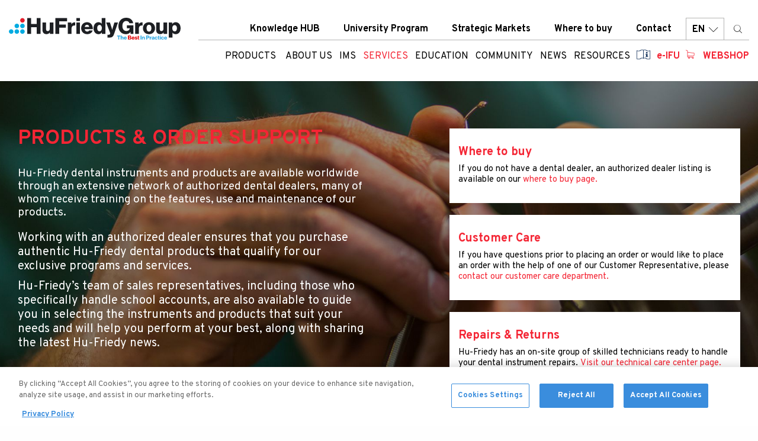

--- FILE ---
content_type: text/html; charset=UTF-8
request_url: https://hufriedygroup.eu/en/products-and-order-supports
body_size: 14509
content:
<!DOCTYPE html>
<html lang="en" dir="ltr" prefix="og: https://ogp.me/ns#" class="no-js">
  <head>
    <!-- Google Tag Manager -->
    <script>(function(w,d,s,l,i){w[l]=w[l]||[];w[l].push({'gtm.start':
          new Date().getTime(),event:'gtm.js'});var f=d.getElementsByTagName(s)[0],
        j=d.createElement(s),dl=l!='dataLayer'?'&l='+l:'';j.async=true;j.src=
        'https://www.googletagmanager.com/gtm.js?id='+i+dl;f.parentNode.insertBefore(j,f);
      })(window,document,'script','dataLayer','GTM-M47MZN4');</script>
    <!-- End Google Tag Manager -->
    <meta charset="utf-8" />
<noscript><style>form.antibot * :not(.antibot-message) { display: none !important; }</style>
</noscript><link rel="canonical" href="https://hufriedygroup.eu/en/products-and-order-supports" />
<meta property="og:site_name" content="HuFriedyGroup" />
<meta property="og:url" content="https://hufriedygroup.eu/en/products-and-order-supports" />
<meta property="og:title" content="Products and Order Supports" />
<meta name="Generator" content="Drupal 11 (https://www.drupal.org); Commerce 3" />
<meta name="MobileOptimized" content="width" />
<meta name="HandheldFriendly" content="true" />
<meta name="viewport" content="width=device-width, initial-scale=1.0" />
<style>
/* Hide from the HuFriedyGroup domain. */
.domain-corporate .hf-domain-corporate-hide {display: none !important;}

/* Show as block on HuFriedyGroup domain (hide everywhere else). */
.hf-domain-corporate-display-block {display: none !important;}
.domain-corporate .hf-domain-corporate-display-block {display: block !important;}

/* Show as inline on HuFriedyGroup domain (hide everywhere else). */
.hf-domain-corporate-display-inline {display: none !important;}
.domain-corporate .hf-domain-corporate-display-inline {display: inline !important;}

/* Hide from the Knowledge HUB domain. */
.domain-knowledgehub .hf-domain-knowledgehub-hide {display: none !important;}

/* Show as block on Knowledge HUB domain (hide everywhere else). */
.hf-domain-knowledgehub-display-block {display: none !important;}
.domain-knowledgehub .hf-domain-knowledgehub-display-block {display: block !important;}

/* Show as inline on Knowledge HUB domain (hide everywhere else). */
.hf-domain-knowledgehub-display-inline {display: none !important;}
.domain-knowledgehub .hf-domain-knowledgehub-display-inline {display: inline !important;}

/* Hide from the HuFriedy University Program domain. */
.domain-university_program .hf-domain-university_program-hide {display: none !important;}

/* Show as block on HuFriedy University Program domain (hide everywhere else). */
.hf-domain-university_program-display-block {display: none !important;}
.domain-university_program .hf-domain-university_program-display-block {display: block !important;}

/* Show as inline on HuFriedy University Program domain (hide everywhere else). */
.hf-domain-university_program-display-inline {display: none !important;}
.domain-university_program .hf-domain-university_program-display-inline {display: inline !important;}

</style>
<meta http-equiv="ImageToolbar" content="false" />
<link rel="icon" href="https://hf-eu-w1-prd-public.s3.eu-west-1.amazonaws.com/favicon_2.ico" type="image/vnd.microsoft.icon" />
<link rel="alternate" hreflang="en" href="https://hufriedygroup.eu/en/products-and-order-supports" />
<link rel="alternate" hreflang="it" href="https://hufriedygroup.eu/it/assistenza-su-prodotti-ordini-e-servizi-post-vendita" />
<link rel="alternate" hreflang="de" href="https://hufriedygroup.eu/de/produkt-und-bestellunterstuetzung" />
<link rel="alternate" hreflang="fr" href="https://hufriedygroup.eu/fr/assistance-pre-et-apres-vente" />
<link rel="alternate" hreflang="es" href="https://hufriedygroup.eu/es/soporte-de-productos-y-pedidos" />

    <title>Products and Order Supports | HuFriedyGroup</title>

      <link href="https://fonts.googleapis.com/css?family=Overpass:300,300i,400,400i,700,700i,800,800i" rel="stylesheet">

      <link rel="stylesheet" media="all" href="/themes/contrib/stable/css/system/components/align.module.css?t6scwn" />
<link rel="stylesheet" media="all" href="/themes/contrib/stable/css/system/components/container-inline.module.css?t6scwn" />
<link rel="stylesheet" media="all" href="/themes/contrib/stable/css/system/components/clearfix.module.css?t6scwn" />
<link rel="stylesheet" media="all" href="/themes/contrib/stable/css/system/components/hidden.module.css?t6scwn" />
<link rel="stylesheet" media="all" href="/themes/contrib/stable/css/system/components/item-list.module.css?t6scwn" />
<link rel="stylesheet" media="all" href="/themes/contrib/stable/css/system/components/js.module.css?t6scwn" />
<link rel="stylesheet" media="all" href="/themes/contrib/stable/css/system/components/position-container.module.css?t6scwn" />
<link rel="stylesheet" media="all" href="/themes/contrib/stable/css/system/components/reset-appearance.module.css?t6scwn" />
<link rel="stylesheet" media="all" href="/modules/contrib/better_exposed_filters/css/better_exposed_filters.css?t6scwn" />
<link rel="stylesheet" media="all" href="/modules/contrib/paragraphs/css/paragraphs.unpublished.css?t6scwn" />
<link rel="stylesheet" media="all" href="/themes/custom/hufriedy/css/hamburgers.css?t6scwn" />
<link rel="stylesheet" media="all" href="/themes/custom/hufriedy/css/jquery.fancybox.min.css?t6scwn" />
<link rel="stylesheet" media="all" href="/themes/custom/hufriedy/css/slick.css?t6scwn" />
<link rel="stylesheet" media="all" href="/themes/custom/hufriedy/css/slick-theme.css?t6scwn" />
<link rel="stylesheet" media="all" href="/themes/custom/hufriedy/css/outdatedbrowser.css?t6scwn" />
<link rel="stylesheet" media="all" href="/themes/custom/hufriedy/css/select2.css?t6scwn" />
<link rel="stylesheet" media="all" href="/themes/custom/hufriedy/css/jquery.mmenu.all.css?t6scwn" />
<link rel="stylesheet" media="all" href="/themes/custom/hufriedy/css/hufriedy.css?t6scwn" />
<link rel="stylesheet" media="all" href="/themes/contrib/zurb_foundation/css/foundation.min.css?t6scwn" />
<link rel="stylesheet" media="all" href="/themes/contrib/zurb_foundation/css/motion-ui.min.css?t6scwn" />
<link rel="stylesheet" media="all" href="/themes/contrib/zurb_foundation/css/zurb_foundation.css?t6scwn" />
<link rel="stylesheet" media="all" href="//fonts.googleapis.com/css?family=Exo+2:400,500,600,700&amp;amp;subset=cyrillic|Montserrat:400,600&amp;amp;subset=cyrillic|Source+Sans+Pro:700&amp;amp;subset=cyrillic" />

    <script src="https://use.fontawesome.com/releases/v6.1.0/js/all.js" defer crossorigin="anonymous"></script>
<script src="https://use.fontawesome.com/releases/v6.1.0/js/v4-shims.js" defer crossorigin="anonymous"></script>

  </head>
  <body class="domain-corporate domain-default-1 lang-en section-en user-0 path-node node--type-page">
    <!-- Google Tag Manager (noscript) -->
    <noscript>
      <iframe src="https://www.googletagmanager.com/ns.html?id=GTM-M47MZN4" height="0" width="0" style="display:none;visibility:hidden"></iframe>
    </noscript>
    <!-- End Google Tag Manager (noscript) -->
    <a href="#main-content" class="visually-hidden focusable skip-link">
      Skip to main content
    </a>
    
      <div class="dialog-off-canvas-main-canvas" data-off-canvas-main-canvas>
    
<div class="off-canvas-wrapper">
  <div class="inner-wrap off-canvas-wrapper-inner" id="inner-wrap" data-off-canvas-wrapper>
    <aside id="left-off-canvas-menu" class="off-canvas left-off-canvas-menu position-left" role="complementary" data-off-canvas>
      
    </aside>

    <aside id="right-off-canvas-menu" class="off-canvas right-off-canvas-menu position-right" role="complementary" data-off-canvas>
      
    </aside>

    <div class="off-canvas-content" data-off-canvas-content>
      
<header id="topHeader" class="row expanded collapse rowHeader header--fixed " role="banner">
  
  <div class="columns">
    <div class="row">
      <div class="columns small-5 medium-4 large-3 headerLogoWrapper">
        <a href="/en" title="HuFriedyGroup" class="logo"><img alt="HuFriedyGroup - The best in practice" title="HuFriedyGroup - The best in practice" class="logo" src="/themes/custom/hufriedy/images/header_logo.svg" />
</a>
      </div>

      <div class="columns small-7 medium-8 large-9 headerMenusWrapper">
        <div class="columns large-12 text-right headerTopbarWrapper">
            <nav role="navigation" aria-labelledby="block-topbar-menu" id="block-topbar" class="block-topbar">
            
  <h2 class="block-title visually-hidden" id="block-topbar-menu">Topbar</h2>
  

        
              <ul class="menu">
              <li>
        <a href="https://www.hufriedygroup.eu/" class="hf-domain-corporate-hide">HuFriedyGroup</a>
              </li>
          <li>
        <a href="https://knowledgehub.hufriedygroup.eu/" class="hf-domain-knowledgehub-hide">Knowledge HUB</a>
              </li>
          <li>
        <a href="https://university-program.hufriedygroup.eu/">University Program</a>
              </li>
          <li>
        <a href="https://hufriedygroup.eu/en/strategic-markets" data-drupal-link-system-path="node/176">Strategic Markets</a>
              </li>
          <li>
        <a href="https://hufriedygroup.eu/en/where-buy" data-drupal-link-system-path="node/26">Where to buy</a>
              </li>
          <li>
        <a href="https://hufriedygroup.eu/en/contact" data-drupal-link-system-path="node/27">Contact</a>
              </li>
        </ul>
  


  </nav>
<section class="language-switcher-language-url block-languageswitcher block block-language block-language-blocklanguage-interface" id="block-languageswitcher" role="navigation">
  
  
    

  
          
    <button class="btn btn-primary dropdown-toggle translations" type="button" data-toggle="dropdown">
      EN<span class="icon-freccia-dwn"></span>
    </button>
    <ul class="dropdown-menu">
                        <li><a href="/it/assistenza-su-prodotti-ordini-e-servizi-post-vendita" class="language-link" hreflang="it" data-drupal-link-system-path="node/75">IT</a></li>
                                <li><a href="/de/produkt-und-bestellunterstuetzung" class="language-link" hreflang="de" data-drupal-link-system-path="node/75">DE</a></li>
                                <li><a href="/fr/assistance-pre-et-apres-vente" class="language-link" hreflang="fr" data-drupal-link-system-path="node/75">FR</a></li>
                                <li><a href="/es/soporte-de-productos-y-pedidos" class="language-link" hreflang="es" data-drupal-link-system-path="node/75">ES</a></li>
                                </ul>

    
    
  </section>
<section id="block-headersearchtoggler" class="block-headersearchtoggler block block-block-content block-block-contentb571e556-5b6c-435b-877d-390d4938df3c">
  
  
    

  
          <div class="body field field-block-content--body field-name-body field-type-text-with-summary field-label-hidden">
    <div class="field-items">
          <div class="field-item"><div class="searchToggler">
<span class="icon-lente"></span>
</div></div>
      </div>
</div>

    
    
  </section>


          <button id="hamburger" class="hamburger hamburger--spin" type="button" href="#">
            <span class="hamburger-box">
              <span class="hamburger-inner"></span>
            </span>
          </button>
        </div>
        <div class="columns large-12 text-right headerMainmenuWrapper">

                      <div class="webshopTopMenuButton">
              <div class="toggleButton">
                <a href="https://hufriedygroup.eu/en/products" title="Products">Products</a>
              </div>

              <div id="webshopHeader">
                <div class="row">
                  <div class="columns small-12">
                    <section id="" class="block block-hufriedy-utilities block-webshop-top-menu-block">
  
  
    

  
          
<div class="webshopTopMenuWrapper">
  <div class="colFirstLevel">
    <ul>
                        <li class="" data-tid="2899" data-url="https://hufriedygroup.eu/en/products/dental-water-management"><span>Dental Water Management</span></li>
                <li class="" data-tid="2493" data-url="https://hufriedygroup.eu/en/products/infection-prevention-instrument-management"><span>Infection Prevention &amp; Instrument Management</span></li>
                <li class="" data-tid="2604" data-url="https://hufriedygroup.eu/en/products/instrumentation-and-procedural-products"><span>Instrumentation and Procedural Products</span></li>
                <li class="" data-tid="2906" data-url="https://hufriedygroup.eu/en/products/nitrous-oxideoxygen-sedation"><span>Nitrous Oxide/Oxygen Sedation</span></li>
                <li class="" data-tid="2907" data-url="https://hufriedygroup.eu/en/products/operatory-supplies"><span>Operatory Supplies</span></li>
      
    </ul>
  </div>
  <div class="colSecondLevel">
                      <div class="wsSecondLevel " data-tid="2899">
        <div class="wsCatInfo">
                      <div class="wscCover" style="background-image: url('https://hf-eu-w1-prd-public.s3.eu-west-1.amazonaws.com/styles/original/s3/store-categories/Dental_330.png?itok=yKo3Ewzb');">
              <a href="https://hufriedygroup.eu/en/products/dental-water-management" title="Dental Water Management"></a>
            </div>
                    <div class="wscIntro">
            <p>Poor water quality can harm patients, staff and equipment and the reputation of your practice.</p>
          </div>
          <div class="wscLink">
            <a href="https://hufriedygroup.eu/en/products/dental-water-management" title="Dental Water Management">Discover</a>
          </div>
        </div>
        <div class="wsCatSubitems">
          <ul class="wscSubitems">
                                  <li class=""><a href="https://hufriedygroup.eu/en/products/dental-water-management/dental-unit-waterline-management" title="Dental Unit Waterline Management">Dental Unit Waterline Management</a></li>
                                  <li class=""><a href="https://hufriedygroup.eu/en/taxonomy/term/2902" title="Evacuation Line Cleaning">Evacuation Line Cleaning</a></li>
                    </ul>
        </div>
      </div>

                <div class="wsSecondLevel " data-tid="2493">
        <div class="wsCatInfo">
                      <div class="wscCover" style="background-image: url('https://hf-eu-w1-prd-public.s3.eu-west-1.amazonaws.com/styles/original/s3/store-categories/ims%20330.png?itok=Sm1HuU9i');">
              <a href="https://hufriedygroup.eu/en/products/infection-prevention-instrument-management" title="Infection Prevention &amp; Instrument Management"></a>
            </div>
                    <div class="wscIntro">
            <p>We have the solutions you need to create a culture of safety, compliance, and efficiency at your office.</p>
          </div>
          <div class="wscLink">
            <a href="https://hufriedygroup.eu/en/products/infection-prevention-instrument-management" title="Infection Prevention &amp; Instrument Management">Discover</a>
          </div>
        </div>
        <div class="wsCatSubitems">
          <ul class="wscSubitems">
                                  <li class=""><a href="https://hufriedygroup.eu/en/products/infection-prevention-instrument-management/personal-protective-equipment" title="Personal Protective Equipment">Personal Protective Equipment</a></li>
                                  <li class=""><a href="https://hufriedygroup.eu/en/products/infection-prevention-instrument-management/instrument-management" title="Instrument Management">Instrument Management</a></li>
                                  <li class=""><a href="https://hufriedygroup.eu/en/products/infection-prevention-instrument-management/instrument-reprocessing-sterilization" title="Instrument Reprocessing &amp; Sterilization">Instrument Reprocessing &amp; Sterilization</a></li>
                    </ul>
        </div>
      </div>

                <div class="wsSecondLevel " data-tid="2604">
        <div class="wsCatInfo">
                      <div class="wscCover" style="background-image: url('https://hf-eu-w1-prd-public.s3.eu-west-1.amazonaws.com/styles/original/s3/store-categories/instrumentation_330.png?itok=8P35fMfk');">
              <a href="https://hufriedygroup.eu/en/products/instrumentation-and-procedural-products" title="Instrumentation and Procedural Products"></a>
            </div>
                    <div class="wscIntro">
            <p>From hand scaling to orthodontics, surgical instruments, and more. </p>
          </div>
          <div class="wscLink">
            <a href="https://hufriedygroup.eu/en/products/instrumentation-and-procedural-products" title="Instrumentation and Procedural Products">Discover</a>
          </div>
        </div>
        <div class="wsCatSubitems">
          <ul class="wscSubitems">
                                  <li class=""><a href="https://hufriedygroup.eu/en/products/instrumentation-and-procedural-products/diagnostic" title="Diagnostic">Diagnostic</a></li>
                                  <li class=""><a href="https://hufriedygroup.eu/en/products/instrumentation-and-procedural-products/sterify-gel" title="Sterify Gel">Sterify Gel</a></li>
                                  <li class=""><a href="https://hufriedygroup.eu/en/products/instrumentation-and-procedural-products/hand-scaling" title="Hand Scaling">Hand Scaling</a></li>
                                  <li class=""><a href="https://hufriedygroup.eu/en/products/instrumentation-and-procedural-products/endodontic" title="Endodontic">Endodontic</a></li>
                                  <li class=""><a href="https://hufriedygroup.eu/en/products/instrumentation-and-procedural-products/implant-maintenance" title="Implant Maintenance">Implant Maintenance</a></li>
                                  <li class=""><a href="https://hufriedygroup.eu/en/products/instrumentation-and-procedural-products/surgical" title="Surgical">Surgical</a></li>
                                  <li class=""><a href="https://hufriedygroup.eu/en/products/instrumentation-and-procedural-products/instrument-maintenance" title="Instrument Maintenance">Instrument Maintenance</a></li>
                                  <li class=""><a href="https://hufriedygroup.eu/en/products/instrumentation-and-procedural-products/orthodontic" title="Orthodontic">Orthodontic</a></li>
                                  <li class=""><a href="https://hufriedygroup.eu/en/products/instrumentation-and-procedural-products/restorative" title="Restorative">Restorative</a></li>
                                  <li class=""><a href="https://hufriedygroup.eu/en/products/instrumentation-and-procedural-products/procedural" title="Procedural">Procedural</a></li>
                    </ul>
        </div>
      </div>

                <div class="wsSecondLevel " data-tid="2906">
        <div class="wsCatInfo">
                      <div class="wscCover" style="background-image: url('https://hf-eu-w1-prd-public.s3.eu-west-1.amazonaws.com/styles/original/s3/store-categories/Accutron_330.png?itok=hZsvts5Q');">
              <a href="https://hufriedygroup.eu/en/products/nitrous-oxideoxygen-sedation" title="Nitrous Oxide/Oxygen Sedation"></a>
            </div>
                    <div class="wscIntro">
            <p>Help your patients relax so you can efficiently provide treatment.</p>
          </div>
          <div class="wscLink">
            <a href="https://hufriedygroup.eu/en/products/nitrous-oxideoxygen-sedation" title="Nitrous Oxide/Oxygen Sedation">Discover</a>
          </div>
        </div>
        <div class="wsCatSubitems">
          <ul class="wscSubitems">
                    </ul>
        </div>
      </div>

                <div class="wsSecondLevel " data-tid="2907">
        <div class="wsCatInfo">
                      <div class="wscCover" style="background-image: url('https://hf-eu-w1-prd-public.s3.eu-west-1.amazonaws.com/styles/original/s3/store-categories/GC-WebImage-ProductSection-Level2-WebsiteBanner-OSUP-330x330px-2412-web.jpg?itok=VwI73lxL');">
              <a href="https://hufriedygroup.eu/en/products/operatory-supplies" title="Operatory Supplies"></a>
            </div>
                    <div class="wscIntro">
            <p>Operatory supplies are the items you need to perfectly complement your setup.</p>
          </div>
          <div class="wscLink">
            <a href="https://hufriedygroup.eu/en/products/operatory-supplies" title="Operatory Supplies">Discover</a>
          </div>
        </div>
        <div class="wsCatSubitems">
          <ul class="wscSubitems">
                                  <li class=""><a href="https://hufriedygroup.eu/en/products/operatory-supplies/operatory-protection" title="Operatory Protection">Operatory Protection</a></li>
                                  <li class=""><a href="https://hufriedygroup.eu/en/products/operatory-supplies/towels-bibs-and-liners" title="Towels Bibs and Liners">Towels Bibs and Liners</a></li>
                                  <li class=""><a href="https://hufriedygroup.eu/en/products/operatory-supplies/surgical-accessories" title="Surgical Accessories">Surgical Accessories</a></li>
                                  <li class=""><a href="https://hufriedygroup.eu/en/products/operatory-supplies/cotton-non-wovens" title="Cotton &amp; Non-wovens">Cotton &amp; Non-wovens</a></li>
                                  <li class=""><a href="https://hufriedygroup.eu/en/products/operatory-supplies/aspirators-and-bone-traps" title="Aspirators and Bone Traps">Aspirators and Bone Traps</a></li>
                                  <li class=""><a href="https://hufriedygroup.eu/en/products/operatory-supplies/operating-theatre-furniture" title="Operating Theatre Furniture">Operating Theatre Furniture</a></li>
                                  <li class=""><a href="https://hufriedygroup.eu/en/products/operatory-supplies/misc-operatory-supplies" title="Misc Operatory Supplies">Misc Operatory Supplies</a></li>
                                  <li class=""><a href="https://hufriedygroup.eu/en/products/operatory-supplies/irrigation-sets" title="Irrigation Sets">Irrigation Sets</a></li>
                                  <li class=""><a href="https://hufriedygroup.eu/en/products/operatory-supplies/ejectors-evacuators-and-tips" title="Ejectors, Evacuators and Tips">Ejectors, Evacuators and Tips</a></li>
                    </ul>
        </div>
      </div>

      
  </div>
</div>






    
    
  </section>

                  </div>
                </div>
              </div>
            </div>
          
            <nav role="navigation" aria-labelledby="block-mainnavigation-menu" id="block-mainnavigation" class="block-mainnavigation">
            
  <h2 class="block-title visually-hidden" id="block-mainnavigation-menu">Main navigation</h2>
  

        

      
                    <ul data-region="header_mainmenu" class="menu dropdown menu-level-0" data-dropdown-menu data-hover-delay="0" data-closing-time="0">
                                  
                          <li class="has-submenu without-menu-block" data-index="1">
          <a href="/en/about" data-drupal-link-system-path="node/4">About us</a>
                          
                    <ul class="menu menu-level-1">
                                  
                          <li class="without-menu-block" data-index="1">
          <a href="/en/about-hufriedygroup" data-drupal-link-system-path="node/8">About HuFriedyGroup</a>
                </li>
                        
                          <li class="without-menu-block" data-index="2">
          <a href="/en/who-we-serve" data-drupal-link-system-path="node/9">Who we serve</a>
                </li>
                        
                          <li class="without-menu-block" data-index="3">
          <a href="/en/our-heritage" data-drupal-link-system-path="node/10">Our heritage</a>
                </li>
                        
                          <li class="without-menu-block" data-index="4">
          <a href="/en/corporate-social-responsibility" data-drupal-link-system-path="node/13">Corporate Social Responsibility</a>
                </li>
                        
                          <li class="without-menu-block" data-index="5">
          <a href="/en/careers" data-drupal-link-system-path="node/14">Careers</a>
                </li>
                        
                          <li class="without-menu-block" data-index="6">
          <a href="/en/headquarters" data-drupal-link-system-path="node/15">Headquarters</a>
                </li>
        </ul>
                                                                  
                </li>
                        
                          <li class="has-submenu with-menu-block" data-index="2">
          <a href="/en/ims" data-drupal-link-system-path="node/1329">IMS</a>
                          </li>
                        
                          <li class="has-submenu active-trail without-menu-block" data-index="3">
          <a href="/en/services" data-drupal-link-system-path="node/17">Services</a>
                          
                    <ul class="menu menu-level-1">
                                  
                          <li class="without-menu-block" data-index="1">
          <a href="/en/technical-care-center" data-drupal-link-system-path="node/18">Technical care center</a>
                </li>
                        
                          <li class="active-trail without-menu-block" data-index="2">
          <a href="/en/products-and-order-supports" class="is-active" data-drupal-link-system-path="node/75">Products and Order Support</a>
                </li>
                        
                          <li class="without-menu-block" data-index="3">
          <a href="/en/warranties" data-drupal-link-system-path="node/19">Warranties</a>
                </li>
                        
                          <li class="without-menu-block" data-index="4">
          <a href="/en/ims-consultation" data-drupal-link-system-path="node/20">IMS Consultation</a>
                </li>
        </ul>
                                              
                </li>
                        
                          <li class="has-submenu without-menu-block" data-index="4">
          <a href="/en/education" data-drupal-link-system-path="node/21">Education</a>
                          
                    <ul class="menu menu-level-1">
                                  
                          <li class="without-menu-block" data-index="1">
          <a href="https://hufriedygroup.eu/en/hu-friedy-university-program" data-drupal-link-system-path="node/22">HuFriedyGroup University program</a>
                </li>
                        
                          <li class="without-menu-block" data-index="2">
          <a href="/en/courses" data-drupal-link-system-path="node/76">Courses</a>
                </li>
        </ul>
                          
                </li>
                        
                          <li class="has-submenu without-menu-block" data-index="5">
          <a href="/en/community" data-drupal-link-system-path="node/24">Community</a>
                          
                    <ul class="menu menu-level-1">
                                  
                          <li class="without-menu-block" data-index="1">
          <a href="/en/blog" data-drupal-link-system-path="node/126">Blog</a>
                </li>
                        
                          <li class="without-menu-block" data-index="2">
          <a href="/en/key-opinion-leader" data-drupal-link-system-path="node/128">Key Opinion Leader</a>
                </li>
        </ul>
                          
                </li>
                        
                          <li class="has-submenu without-menu-block" data-index="6">
          <a href="/en/news-and-events" data-drupal-link-system-path="node/77">News</a>
                          
                    <ul class="menu menu-level-1">
                                  
                          <li class="without-menu-block" data-index="1">
          <a href="/en/news-events-0" data-drupal-link-system-path="node/117">News &amp; Events</a>
                </li>
                        
                          <li class="without-menu-block" data-index="2">
          <a href="/en/hot-press" data-drupal-link-system-path="node/118">Hot Off the Press</a>
                </li>
        </ul>
                          
                </li>
                        
                          <li class="has-submenu without-menu-block" data-index="7">
          <a href="/en/resources" data-drupal-link-system-path="node/78">Resources</a>
                          
                    <ul class="menu menu-level-1">
                                  
                          <li class="without-menu-block" data-index="1">
          <a href="/en/downloads" data-drupal-link-system-path="node/130">Downloads</a>
                </li>
                        
                          <li class="without-menu-block" data-index="2">
          <a href="/en/video" data-drupal-link-system-path="node/131">Video</a>
                </li>
        </ul>
                          
                </li>
        </ul>
                                    <div class="menu-block-2 menu-block-wrapper">
          <div class="row"><div class="columns small-12">
<div class="webshopTopMenuWrapper">
  <div class="colFirstLevel">
    <ul>
                        <li class="" data-tid="116" data-url="/en/instrument-management-system"><span>Instrument Management</span></li>
                <li class="" data-tid="118" data-url="/en/infection-prevention"><span>Infection Prevention</span></li>
                <li class="" data-tid="93" data-url="/en/tools"><span>Tools</span></li>
                <li class="" data-tid="104" data-url="/en/resources-0"><span>Resources</span></li>
      
    </ul>
  </div>
  <div class="colSecondLevel">
                      <div class="wsSecondLevel " data-tid="116">
        <div class="wsCatInfo">
                      <div class="wscCover" style="background-image: url('https://hf-eu-w1-prd-public.s3.eu-west-1.amazonaws.com/styles/original/s3/2021-02/2021_01_12_IMS_Website_Banner_IMS_330x30px_V1.jpg?itok=W2RO-jA9');">
              <a href="/en/instrument-management-system" title="Instrument Management"></a>
            </div>
                    <div class="wscIntro">
            <p><div class="field field-menu-link-content--field-menu-item-description field-name-field-menu-item-description field-type-text-long field-label-hidden">
    <div class="field-items">
          <div class="field-item"><p>Chairside efficiency is the key to a productive practice. What is IMS?</p>
</div>
      </div>
</div>
</p>
          </div>
          <div class="wscLink">
            <a href="/en/instrument-management-system" title="Instrument Management">Discover</a>
          </div>
        </div>
        <div class="wsCatSubitems">
          <ul class="wscSubitems">
                                  <li class=""><a href="/en/ims-infinity-cassettes" title="IMS Infinity Cassettes">IMS Infinity Cassettes</a></li>
                                  <li class=""><a href="/en/ims-din-infinity-series-collection-kits" title="IMS Din Infinity Series Collection Kits">IMS Din Infinity Series Collection Kits</a></li>
                                  <li class=""><a href="/en/ims-container-solution" title="IMS Container Solution">IMS Container Solution</a></li>
                                  <li class=""><a href="/en/ims-tubs" title="IMS Tubs">IMS Tubs</a></li>
                                  <li class=""><a href="/en/omnia-accessories-operating-theatre" title="Accessories operating theater">Accessories operating theater</a></li>
                    </ul>
        </div>
      </div>

                <div class="wsSecondLevel " data-tid="118">
        <div class="wsCatInfo">
                      <div class="wscCover" style="background-image: url('https://hf-eu-w1-prd-public.s3.eu-west-1.amazonaws.com/styles/original/s3/2021-02/2021_01_12_IMS_Website_Banner_InfectionPrevention_330x330px_V1.jpg?itok=g8pJwre1');">
              <a href="/en/infection-prevention" title="Infection Prevention"></a>
            </div>
                    <div class="wscIntro">
            <p><div class="field field-menu-link-content--field-menu-item-description field-name-field-menu-item-description field-type-text-long field-label-hidden">
    <div class="field-items">
          <div class="field-item"><p>Infection prevention has never been more important in maintaining a safe and healthy practice environment.</p>
</div>
      </div>
</div>
</p>
          </div>
          <div class="wscLink">
            <a href="/en/infection-prevention" title="Infection Prevention">Discover</a>
          </div>
        </div>
        <div class="wsCatSubitems">
          <ul class="wscSubitems">
                                  <li class=""><a href="/en/surface-disinfectant" title="Surface disinfectant">Surface disinfectant</a></li>
                                  <li class=""><a href="/en/lilac-utility-gloves" title="Lilac Utility Gloves">Lilac Utility Gloves</a></li>
                                  <li class=""><a href="/en/cleaning-care" title="Cleaning &amp; Care">Cleaning &amp; Care</a></li>
                                  <li class=""><a href="/en/sterilization-monitoring" title="Sterilization Monitoring">Sterilization Monitoring</a></li>
                                  <li class=""><a href="/en/sterilization-packaging" title="Sterilization Packaging">Sterilization Packaging</a></li>
                                  <li class=""><a href="/en/dental-unit-waterlines" title="Dental Unit Waterline Treatment">Dental Unit Waterline Treatment</a></li>
                                  <li class=""><a href="/en/ppe" title="PPE">PPE</a></li>
                                  <li class=""><a href="/en/operatory-supplies" title="Operatory supplies">Operatory supplies</a></li>
                    </ul>
        </div>
      </div>

                <div class="wsSecondLevel " data-tid="93">
        <div class="wsCatInfo">
                      <div class="wscCover" style="background-image: url('https://hf-eu-w1-prd-public.s3.eu-west-1.amazonaws.com/styles/original/s3/2021-02/2021_01_12_IMS_Website_Banner_Tools_330x30px_V1_colored.jpg?itok=uL9E7nIP');">
              <a href="/en/tools" title="Tools"></a>
            </div>
                    <div class="wscIntro">
            <p><div class="field field-menu-link-content--field-menu-item-description field-name-field-menu-item-description field-type-text-long field-label-hidden">
    <div class="field-items">
          <div class="field-item"><p>Working smarter and being organized helps save time, money, and reduces stress</p>
</div>
      </div>
</div>
</p>
          </div>
          <div class="wscLink">
            <a href="/en/tools" title="Tools">Discover</a>
          </div>
        </div>
        <div class="wsCatSubitems">
          <ul class="wscSubitems">
                                  <li class=""><a href="/en/infection-control-self-check" title="Infection Control Self-Check">Infection Control Self-Check</a></li>
                                  <li class=""><a href="/en/safety-data-sheets" title="Safety Data Sheets">Safety Data Sheets</a></li>
                                  <li class=""><a href="/en/hu-friedy-reprocessing-guide" title="Hu-Friedy Reprocessing Guide">Hu-Friedy Reprocessing Guide</a></li>
                                  <li class=""><a href="/en/cassette-warranty-registration" title="Cassette Warranty Registration">Cassette Warranty Registration</a></li>
                    </ul>
        </div>
      </div>

                <div class="wsSecondLevel " data-tid="104">
        <div class="wsCatInfo">
                      <div class="wscCover" style="background-image: url('https://hf-eu-w1-prd-public.s3.eu-west-1.amazonaws.com/styles/original/s3/2021-02/2021_01_12_IMS_Website_Banner_Resources_330x30px_V1.jpg?itok=FgDWOZxj');">
              <a href="/en/resources-0" title="Resources"></a>
            </div>
                    <div class="wscIntro">
            <p><div class="field field-menu-link-content--field-menu-item-description field-name-field-menu-item-description field-type-text-long field-label-hidden">
    <div class="field-items">
          <div class="field-item"><p>Hu-Friedy has a wide variety of resources on instrument reprocessing, infection prevention and IMS. Now you can find them in one place.</p>
</div>
      </div>
</div>
</p>
          </div>
          <div class="wscLink">
            <a href="/en/resources-0" title="Resources">Discover</a>
          </div>
        </div>
        <div class="wsCatSubitems">
          <ul class="wscSubitems">
                                  <li class=""><a href="/en/chairside-management" title="Chairside Management">Chairside Management</a></li>
                                  <li class=""><a href="/en/ask-your-personal-consultation-your-dental-office-or-virtual" title="Ask for your personal consultation in your dental office or virtual">Ask for your personal consultation in your dental office or virtual</a></li>
                                  <li class=""><a href="/en/covid-19-resource-center-stay-updated-your-dental-practice" title="COVID-19 Resource Center: Stay Updated for Your Dental Practice">COVID-19 Resource Center: Stay Updated for Your Dental Practice</a></li>
                                  <li class=""><a href="/en/cassettes-and-instrument-management" title="Cassettes and Instrument Management">Cassettes and Instrument Management</a></li>
                                  <li class=""><a href="/en/ims-catalogues-and-ims-brochures" title="IMS Catalogues and IMS Brochures">IMS Catalogues and IMS Brochures</a></li>
                                  <li class=""><a href="/en/ims-best-practice-and-testimonials" title="IMS Best Practice and Testimonials">IMS Best Practice and Testimonials</a></li>
                                  <li class=""><a href="/en/educational-articles" title="Educational Articles">Educational Articles</a></li>
                                  <li class=""><a href="/en/ims-videos" title="IMS Videos">IMS Videos</a></li>
                                  <li class=""><a href="/en/ims-how-do-videos" title="IMS How to do Videos">IMS How to do Videos</a></li>
                                  <li class=""><a href="/en/links-guidelines" title="Links &amp; Guidelines">Links &amp; Guidelines</a></li>
                    </ul>
        </div>
      </div>

      
  </div>
</div>





</div></div>
        </div>
                                                              


  </nav>



          <div class="eifu-wrapper">
            <div class="eifu">
              <img src="https://www.crosstex.com/sites/all/themes/crosstext/images/ifu-icon-01.png" style="display: inline-block; width: 25px; margin-right: 6px;">
              <a href="https://www.hufriedygroup.com/en/compliance-sheets" target="_blank" class="menu__link" style=" display: inline-block; ">e-IFU</a>
            </div>
          </div>

                      <div class="userTopMenuButton">
              <div class="toggleButton">
                <span class="icon-carrello"></span>
                <a href="https://hufriedygroup.eu/en/products" title="Webshop">Webshop</a>
              </div>

              <div id="userHeader">
                <div class="row">
                  <div class="columns small-12">
                    <section id="" class="block block-hufriedy-utilities block-user-top-menu-block">
  
  
    

  
          
    
        <ul class="menu vertical">

        
          <li class="menu-item">
                    <a href="https://hufriedygroup.eu/en/cart" class="nav-link" hreflang="en">Cart</a>
      </li>
    
          <li class="menu-item">
                    <a href="/en/user/login" class="nav-link" hreflang="en">Login</a>
      </li>
    
          <li class="menu-item">
                    <a href="/en/user/password" class="nav-link" hreflang="en">Password reset</a>
      </li>
    
          <li class="menu-item">
                    <a href="/en/user/register" class="nav-link" hreflang="en">Register</a>
      </li>
    
      </ul>

    


    
    
  </section>

                  </div>
                </div>
              </div>
            </div>
          
        </div>
      </div>
    </div>

    <div class="columns" id="subHeader">
      <div class="row">
        <div class="columns small-12">
            <section class="views-exposed-form bef-exposed-form block-exposedformsite-searchsearchapi-search block block-views block-views-exposed-filter-blocksite-search-searchapi-search" data-drupal-selector="views-exposed-form-site-search-searchapi-search" id="block-exposedformsite-searchsearchapi-search">
  
  
    

  
          <form action="/en/site-search" method="get" id="views-exposed-form-site-search-searchapi-search" accept-charset="UTF-8">
  <div class="js-form-item form-item js-form-type-textfield form-item-search-api-fulltext js-form-item-search-api-fulltext">
      <label for="edit-search-api-fulltext">
    Enter your keywords
  </label>
        <input placeholder="Search" data-drupal-selector="edit-search-api-fulltext" type="text" id="edit-search-api-fulltext" name="search_api_fulltext" value="" size="30" maxlength="128" class="form-text" />

        </div>
<div data-drupal-selector="edit-actions" class="form-actions js-form-wrapper form-wrapper" id="edit-actions"><input class="button sf-search js-form-submit form-submit" data-drupal-selector="edit-submit-site-search" type="submit" id="edit-submit-site-search" value="" />
</div>


</form>

    
    
  </section>


        </div>
      </div>
    </div>

  </div>
</header>


<div id="mobileMenu" class="mobileMenuWrapper">
                  <div id="mobile-main-menu" class="singleMobileMenu">
                    <ul class="mobimenu mobilev-0"><li class=""><a href="https://hufriedygroup.eu/en/products" title="Products">Products<span class="openChild"></span></a>
              <ul class="mobimenu mobilev-1"><li class=""><a href="https://hufriedygroup.eu/en/products/dental-water-management" title="Dental Water Management">Dental Water Management<span class="openChild"></span></a>
              <ul class="mobimenu mobilev-2"><li class=""><a href="https://hufriedygroup.eu/en/products/dental-water-management/dental-unit-waterline-management" title="Dental Unit Waterline Management">Dental Unit Waterline Management</a></li><li class=""><a href="https://hufriedygroup.eu/en/taxonomy/term/2902" title="Evacuation Line Cleaning">Evacuation Line Cleaning</a></li></ul></li><li class=""><a href="https://hufriedygroup.eu/en/products/infection-prevention-instrument-management" title="Infection Prevention & Instrument Management">Infection Prevention & Instrument Management<span class="openChild"></span></a>
              <ul class="mobimenu mobilev-2"><li class=""><a href="https://hufriedygroup.eu/en/products/infection-prevention-instrument-management/personal-protective-equipment" title="Personal Protective Equipment">Personal Protective Equipment</a></li><li class=""><a href="https://hufriedygroup.eu/en/products/infection-prevention-instrument-management/instrument-management" title="Instrument Management">Instrument Management</a></li><li class=""><a href="https://hufriedygroup.eu/en/products/infection-prevention-instrument-management/instrument-reprocessing-sterilization" title="Instrument Reprocessing & Sterilization">Instrument Reprocessing & Sterilization</a></li></ul></li><li class=""><a href="https://hufriedygroup.eu/en/products/instrumentation-and-procedural-products" title="Instrumentation and Procedural Products">Instrumentation and Procedural Products<span class="openChild"></span></a>
              <ul class="mobimenu mobilev-2"><li class=""><a href="https://hufriedygroup.eu/en/products/instrumentation-and-procedural-products/diagnostic" title="Diagnostic">Diagnostic</a></li><li class=""><a href="https://hufriedygroup.eu/en/products/instrumentation-and-procedural-products/sterify-gel" title="Sterify Gel">Sterify Gel</a></li><li class=""><a href="https://hufriedygroup.eu/en/products/instrumentation-and-procedural-products/hand-scaling" title="Hand Scaling">Hand Scaling</a></li><li class=""><a href="https://hufriedygroup.eu/en/products/instrumentation-and-procedural-products/endodontic" title="Endodontic">Endodontic</a></li><li class=""><a href="https://hufriedygroup.eu/en/products/instrumentation-and-procedural-products/implant-maintenance" title="Implant Maintenance">Implant Maintenance</a></li><li class=""><a href="https://hufriedygroup.eu/en/products/instrumentation-and-procedural-products/surgical" title="Surgical">Surgical</a></li><li class=""><a href="https://hufriedygroup.eu/en/products/instrumentation-and-procedural-products/instrument-maintenance" title="Instrument Maintenance">Instrument Maintenance</a></li><li class=""><a href="https://hufriedygroup.eu/en/products/instrumentation-and-procedural-products/orthodontic" title="Orthodontic">Orthodontic</a></li><li class=""><a href="https://hufriedygroup.eu/en/products/instrumentation-and-procedural-products/restorative" title="Restorative">Restorative</a></li><li class=""><a href="https://hufriedygroup.eu/en/products/instrumentation-and-procedural-products/procedural" title="Procedural">Procedural</a></li></ul></li><li class=""><a href="https://hufriedygroup.eu/en/products/nitrous-oxideoxygen-sedation" title="Nitrous Oxide/Oxygen Sedation">Nitrous Oxide/Oxygen Sedation<span class="openChild"></span></a>
              <ul class="mobimenu mobilev-2"></ul></li><li class=""><a href="https://hufriedygroup.eu/en/products/operatory-supplies" title="Operatory Supplies">Operatory Supplies<span class="openChild"></span></a>
              <ul class="mobimenu mobilev-2"><li class=""><a href="https://hufriedygroup.eu/en/products/operatory-supplies/operatory-protection" title="Operatory Protection">Operatory Protection</a></li><li class=""><a href="https://hufriedygroup.eu/en/products/operatory-supplies/towels-bibs-and-liners" title="Towels Bibs and Liners">Towels Bibs and Liners</a></li><li class=""><a href="https://hufriedygroup.eu/en/products/operatory-supplies/surgical-accessories" title="Surgical Accessories">Surgical Accessories</a></li><li class=""><a href="https://hufriedygroup.eu/en/products/operatory-supplies/cotton-non-wovens" title="Cotton & Non-wovens">Cotton & Non-wovens</a></li><li class=""><a href="https://hufriedygroup.eu/en/products/operatory-supplies/aspirators-and-bone-traps" title="Aspirators and Bone Traps">Aspirators and Bone Traps</a></li><li class=""><a href="https://hufriedygroup.eu/en/products/operatory-supplies/operating-theatre-furniture" title="Operating Theatre Furniture">Operating Theatre Furniture</a></li><li class=""><a href="https://hufriedygroup.eu/en/products/operatory-supplies/misc-operatory-supplies" title="Misc Operatory Supplies">Misc Operatory Supplies</a></li><li class=""><a href="https://hufriedygroup.eu/en/products/operatory-supplies/irrigation-sets" title="Irrigation Sets">Irrigation Sets</a></li><li class=""><a href="https://hufriedygroup.eu/en/products/operatory-supplies/ejectors-evacuators-and-tips" title="Ejectors, Evacuators and Tips">Ejectors, Evacuators and Tips</a></li></ul></li></ul></li><li class=""><a href="/en/about" title="About us">About us<span class="openChild"></span></a>
              <ul class="mobimenu mobilev-1"><li class=""><a href="/en/about-hufriedygroup" title="About HuFriedyGroup">About HuFriedyGroup</a></li><li class=""><a href="/en/who-we-serve" title="Who we serve">Who we serve</a></li><li class=""><a href="/en/our-heritage" title="Our heritage">Our heritage</a></li><li class=""><a href="/en/corporate-social-responsibility" title="Corporate Social Responsibility">Corporate Social Responsibility</a></li><li class=""><a href="/en/careers" title="Careers">Careers</a></li><li class=""><a href="/en/headquarters" title="Headquarters">Headquarters</a></li></ul></li><li class=""><a href="/en/ims" title="IMS">IMS<span class="openChild"></span></a>
              <ul class="mobimenu mobilev-1"><li class=""><a href="/en/instrument-management-system" title="Instrument Management">Instrument Management<span class="openChild"></span></a>
              <ul class="mobimenu mobilev-2"><li class=""><a href="/en/ims-infinity-cassettes" title="IMS Infinity Cassettes">IMS Infinity Cassettes</a></li><li class=""><a href="/en/ims-din-infinity-series-collection-kits" title="IMS Din Infinity Series Collection Kits">IMS Din Infinity Series Collection Kits</a></li><li class=""><a href="/en/ims-container-solution" title="IMS Container Solution">IMS Container Solution</a></li><li class=""><a href="/en/ims-tubs" title="IMS Tubs">IMS Tubs</a></li><li class=""><a href="/en/omnia-accessories-operating-theatre" title="Accessories operating theater">Accessories operating theater</a></li></ul></li><li class=""><a href="/en/infection-prevention" title="Infection Prevention">Infection Prevention<span class="openChild"></span></a>
              <ul class="mobimenu mobilev-2"><li class=""><a href="/en/surface-disinfectant" title="Surface disinfectant">Surface disinfectant</a></li><li class=""><a href="/en/lilac-utility-gloves" title="Lilac Utility Gloves">Lilac Utility Gloves</a></li><li class=""><a href="/en/cleaning-care" title="Cleaning & Care">Cleaning & Care</a></li><li class=""><a href="/en/sterilization-monitoring" title="Sterilization Monitoring">Sterilization Monitoring</a></li><li class=""><a href="/en/sterilization-packaging" title="Sterilization Packaging">Sterilization Packaging</a></li><li class=""><a href="/en/dental-unit-waterlines" title="Dental Unit Waterline Treatment">Dental Unit Waterline Treatment</a></li><li class=""><a href="/en/ppe" title="PPE">PPE</a></li><li class=""><a href="/en/operatory-supplies" title="Operatory supplies">Operatory supplies</a></li></ul></li><li class=""><a href="/en/tools" title="Tools">Tools<span class="openChild"></span></a>
              <ul class="mobimenu mobilev-2"><li class=""><a href="/en/infection-control-self-check" title="Infection Control Self-Check">Infection Control Self-Check</a></li><li class=""><a href="/en/safety-data-sheets" title="Safety Data Sheets">Safety Data Sheets</a></li><li class=""><a href="/en/hu-friedy-reprocessing-guide" title="Hu-Friedy Reprocessing Guide">Hu-Friedy Reprocessing Guide</a></li><li class=""><a href="/en/cassette-warranty-registration" title="Cassette Warranty Registration">Cassette Warranty Registration</a></li></ul></li><li class=""><a href="/en/resources-0" title="Resources">Resources<span class="openChild"></span></a>
              <ul class="mobimenu mobilev-2"><li class=""><a href="/en/chairside-management" title="Chairside Management">Chairside Management</a></li><li class=""><a href="/en/ask-your-personal-consultation-your-dental-office-or-virtual" title="Ask for your personal consultation in your dental office or virtual">Ask for your personal consultation in your dental office or virtual</a></li><li class=""><a href="/en/covid-19-resource-center-stay-updated-your-dental-practice" title="COVID-19 Resource Center: Stay Updated for Your Dental Practice">COVID-19 Resource Center: Stay Updated for Your Dental Practice</a></li><li class=""><a href="/en/cassettes-and-instrument-management" title="Cassettes and Instrument Management">Cassettes and Instrument Management</a></li><li class=""><a href="/en/ims-catalogues-and-ims-brochures" title="IMS Catalogues and IMS Brochures">IMS Catalogues and IMS Brochures</a></li><li class=""><a href="/en/ims-best-practice-and-testimonials" title="IMS Best Practice and Testimonials">IMS Best Practice and Testimonials</a></li><li class=""><a href="/en/educational-articles" title="Educational Articles">Educational Articles</a></li><li class=""><a href="/en/ims-videos" title="IMS Videos">IMS Videos</a></li><li class=""><a href="/en/ims-how-do-videos" title="IMS How to do Videos">IMS How to do Videos</a></li><li class=""><a href="/en/links-guidelines" title="Links & Guidelines">Links & Guidelines</a></li></ul></li></ul></li><li class=""><a href="/en/services" title="Services">Services<span class="openChild"></span></a>
              <ul class="mobimenu mobilev-1"><li class=""><a href="/en/technical-care-center" title="Technical care center">Technical care center</a></li><li class=""><a href="/en/products-and-order-supports" title="Products and Order Support">Products and Order Support</a></li><li class=""><a href="/en/warranties" title="Warranties">Warranties</a></li><li class=""><a href="/en/ims-consultation" title="IMS Consultation">IMS Consultation</a></li></ul></li><li class=""><a href="/en/education" title="Education">Education<span class="openChild"></span></a>
              <ul class="mobimenu mobilev-1"><li class=""><a href="https://hufriedygroup.eu/en/hu-friedy-university-program" title="HuFriedyGroup University program">HuFriedyGroup University program</a></li><li class=""><a href="/en/courses" title="Courses">Courses</a></li></ul></li><li class=""><a href="/en/community" title="Community">Community<span class="openChild"></span></a>
              <ul class="mobimenu mobilev-1"><li class=""><a href="/en/blog" title="Blog">Blog</a></li><li class=""><a href="/en/key-opinion-leader" title="Key Opinion Leader">Key Opinion Leader</a></li></ul></li><li class=""><a href="/en/news-and-events" title="News">News<span class="openChild"></span></a>
              <ul class="mobimenu mobilev-1"><li class=""><a href="/en/news-events-0" title="News & Events">News & Events</a></li><li class=""><a href="/en/hot-press" title="Hot Off the Press">Hot Off the Press</a></li></ul></li><li class=""><a href="/en/resources" title="Resources">Resources<span class="openChild"></span></a>
              <ul class="mobimenu mobilev-1"><li class=""><a href="/en/downloads" title="Downloads">Downloads</a></li><li class=""><a href="/en/video" title="Video">Video</a></li></ul></li><li class=""><a href="https://www.hufriedygroup.com/en/compliance-sheets" title="e-IFU">e-IFU</a></li><li class=""><a href="#" title="Webshop">Webshop<span class="openChild"></span></a>
              <ul class="mobimenu mobilev-1"><li class=""><a href="https://hufriedygroup.eu/en/cart" title="Cart">Cart</a></li><li class=""><a href="/en/user/login" title="Login">Login</a></li><li class=""><a href="/en/user/password" title="Password reset">Password reset</a></li><li class=""><a href="/en/user/register" title="Register">Register</a></li></ul></li></ul>
                  </div>
                  <div id="mobile-topbar-menu" class="singleMobileMenu">
                    <ul class="mobimenu mobilev-0"><li class=""><a href="https://www.hufriedygroup.eu/" title="HuFriedyGroup">HuFriedyGroup</a></li><li class=""><a href="https://knowledgehub.hufriedygroup.eu/" title="Knowledge HUB">Knowledge HUB</a></li><li class=""><a href="https://university-program.hufriedygroup.eu/" title="University Program">University Program</a></li><li class=""><a href="https://hufriedygroup.eu/en/strategic-markets" title="Strategic Markets">Strategic Markets</a></li><li class=""><a href="https://hufriedygroup.eu/en/where-buy" title="Where to buy">Where to buy</a></li><li class=""><a href="https://hufriedygroup.eu/en/contact" title="Contact">Contact</a></li></ul>
                  </div>
                </div>

      <div class="row">
    </div>
      

      <div class="main-wrap">
          <main id="main" class="" role="main">

                          <div data-drupal-messages-fallback class="hidden"></div>            
            <a id="main-content"></a>
            
            <section>
                <section id="block-hufriedy-content" class="block-hufriedy-content block block-system block-system-main-block">
  
  
    

  
          

<article id="node-75"  class="node-type-page">

  
    

  
    <div class="view-mode-full">
    <div class="field field-node--field-paragraphs field-name-field-paragraphs field-type-entity-reference-revisions field-label-hidden">
    <div class="field-items">
                <div class="field-item field-item-paragraph-type-one_column_container">
  <div class="paragraph paragraph--type--one-column-container paragraph--view-mode--default backgroundType-transparent topSpace-top-0 bottomSpace-bottom-0 columnContainer" id="products_order_header">

    
        <div class="row">
      <div class="columns">
        <div class="row">
          <div class="columns small-12">
            <div class="field field-paragraph--field-center-column field-name-field-center-column field-type-entity-reference-revisions field-label-hidden">
    <div class="field-items">
          <div class="field-item">
  <div class="paragraph paragraph--type--column-html paragraph--view-mode--default">
    
      <div class="columnTextWrapper">
        <div class="text-content">
          <div class="posWrapper">
  <div class="columns small-12 medium-7 large-6">
    <h1>PRODUCTS & ORDER SUPPORT</h1>

    <h3>Hu-Friedy dental instruments and products are available worldwide through an extensive network of authorized dental dealers, many of whom receive training on the features, use and maintenance of our products.</h3>

    <p>Working with an authorized dealer ensures that you purchase authentic Hu-Friedy dental products that qualify for our exclusive programs and services.</p>

    <p>Hu-Friedy’s team of sales representatives, including those who specifically handle school accounts, are also available to guide you in selecting the instruments and products that suit your needs and will help you perform at your best, along with sharing the latest Hu-Friedy news.</p>
  </div>

  <div class="columns large-1 show-for-large"></div>

  <div class="columns small-12 medium-5 large-5">
    <div class="posWhiteBlock">
      <h4>Where to buy</h4>
      <p>If you do not have a dental dealer, an authorized dealer listing is available on our <a href="/en/where-to-buy">where to buy page.</a></p>
    </div>

    <div class="posWhiteBlock">
      <h4>Customer Care</h4>
      <p>If you have questions prior to placing an order or would like to place an order with the help of one of our Customer Representative, please <a href="mailto:info@hufriedy.eu">contact our customer care department.</a></p>
    </div>

    <div class="posWhiteBlock">
      <h4>Repairs & Returns</h4>
      <p>Hu-Friedy has an on-site group of skilled technicians ready to handle your dental instrument repairs. <a href="/en/technical-care-center">Visit our technical care center page.</a></p>
    </div>
  </div>
</div>
        </div>
      </div>

      </div>
</div>
      </div>
</div>

          </div>
        </div>
      </div>
    </div>
      </div>
</div>
                <div class="field-item field-item-paragraph-type-one_column_container">
  <div class="paragraph paragraph--type--one-column-container paragraph--view-mode--default backgroundType-gradientwhite topSpace-top-30 bottomSpace-bottom-0 columnContainer" id="">

    
        <div class="row">
      <div class="columns">
        <div class="row">
          <div class="columns small-12">
            <div class="field field-paragraph--field-center-column field-name-field-center-column field-type-entity-reference-revisions field-label-hidden">
    <div class="field-items">
          <div class="field-item">  <div class="paragraph paragraph--type--column-text-simple paragraph--view-mode--default parentBackgroundType-gradientwhite">
    
      <div class="columnTextWrapper" data-equalizer-watch>
        <div class="text-content">
          <h1 style="font-size: 2.5rem;color: #bd0740;"><a id="01"></a></h1>

<p>&nbsp;</p>

<p><img alt="AEO" src="https://hufriedy-site.s3.eu-central-1.amazonaws.com/pages/warranties/AEO-logo.jpg" style="float:left; margin-right:30px;"></p>

<p><br>
<strong>As one of the world's leading dental instrument companies, we continue our commitment to helping our customers perform at their best. </strong></p>

<p>That’s why we’re proud holder of the AEO custom status. Having a AEO status means work in close cooperation with customs authorities to assure the common objective of supply chain security and means be entitled to enjoy benefits throughout the EU.</p>

<p><em>These benefits will result in significantly faster handling – benefits from which you, our customer, will profit as well.</em></p>

        </div>
      </div>

      </div>


</div>
      </div>
</div>

          </div>
        </div>
      </div>
    </div>
      </div>
</div>
      </div>
</div>

  </div>

  
  
  
</article>

    
    
  </section>


            </section>

          </main>
      </div>
    </div>

    <footer class="row expanded collapse">
  <div class="columns">
    <div class="footerTopBar">
      <div class="row">
        <div class="columns small-12 large-6 footerContacts">
            <section id="block-footercontacts" class="block-footercontacts block block-block-content block-block-content0be2755b-aa77-4ee1-9c82-4cad5d9a2f9e">
  
  
    

  
          <div class="body field field-block-content--body field-name-body field-type-text-with-summary field-label-hidden">
    <div class="field-items">
          <div class="field-item"><p><a href="tel:0080048374339">00800 48 37 43 39</a> <a href="mailto:info@hufriedy.eu">info@hu-friedy.eu</a> <a class="newsletter-link" href="/en/newsletter">Newsletter</a></p>
</div>
      </div>
</div>

    
    
  </section>


        </div>
        <div class="columns small-12 large-6 footerTopBarContent">
            <section id="block-social" class="block-social block block-block-content block-block-content66ce5318-0edd-4189-8707-996ac383c445">
  
  
    

  
          <div class="body field field-block-content--body field-name-body field-type-text-with-summary field-label-hidden">
    <div class="field-items">
          <div class="field-item"><p><a class="icon-youtube" href="https://www.youtube.com/channel/UCA2YhBZWh-392KYx2dU-P6A/featured" target="_blank">&nbsp;</a> <a class="icon-instagram" href="https://www.instagram.com/hufriedygroup_europe/" target="_blank">&nbsp;</a> <a class="icon-facebook" href="https://www.facebook.com/HuFriedyGroupEurope" target="_blank">&nbsp;</a> <a class="icon-linkedin" href="https://www.linkedin.com/company/hufriedygroupeurope" target="_blank">&nbsp;</a></p>
</div>
      </div>
</div>

    
    
  </section>


        </div>
      </div>
    </div>
    <div class="row footerWrapper collapse">
      <div class="columns large-8">
        <div class="columns small-12 medium-3 large-3 show-for-medium footerCorporate">
            <nav role="navigation" aria-labelledby="block-footercorporate-menu" id="block-footercorporate" class="block-footercorporate">
      
  <h2 class="block-title" id="block-footercorporate-menu">Corporate</h2>
  

        
              <ul class="menu">
              <li>
        <a href="/en/about" data-drupal-link-system-path="node/4">About Us</a>
              </li>
          <li>
        <a href="https://hufriedygroup.eu/en/products" data-drupal-link-system-path="node/5">Products</a>
              </li>
          <li>
        <a href="/en/services" data-drupal-link-system-path="node/17">Services</a>
              </li>
          <li>
        <a href="/en/education" data-drupal-link-system-path="node/21">Education</a>
              </li>
          <li>
        <a href="/en/community" data-drupal-link-system-path="node/24">Community</a>
              </li>
          <li>
        <a href="/en/news-and-events" data-drupal-link-system-path="node/77">News &amp; Events</a>
              </li>
          <li>
        <a href="/en/resources" data-drupal-link-system-path="node/78">Resources</a>
              </li>
          <li>
        <a href="https://hufriedygroup.eu/en/products" data-drupal-link-system-path="node/5">Webshop</a>
              </li>
        </ul>
  


  </nav>


        </div>
        <div class="columns small-12 medium-3 large-3 show-for-medium footerProducts">
            <section id="block-productfooterblock" class="block-productfooterblock block block-hufriedy-utilities block-product-footer-block">
  
  
      <h2  class="block-title">Products</h2>
    

  
          <nav role="navigation" aria-labelledby="block-footerproducts-menu" id="block-footerproducts" class="contextual-region block-footerproducts">

  
    

  <ul class="menu">
          <li>
        <a href="https://hufriedygroup.eu/en/products/dental-water-management" title="Dental water management">Dental water management</a>
      </li>
          <li>
        <a href="https://hufriedygroup.eu/en/products/infection-prevention-instrument-management" title="Infection prevention &amp; instrument management">Infection prevention &amp; instrument management</a>
      </li>
          <li>
        <a href="https://hufriedygroup.eu/en/products/instrumentation-and-procedural-products" title="Instrumentation and procedural products">Instrumentation and procedural products</a>
      </li>
          <li>
        <a href="https://hufriedygroup.eu/en/products/nitrous-oxideoxygen-sedation" title="Nitrous oxide/oxygen sedation">Nitrous oxide/oxygen sedation</a>
      </li>
          <li>
        <a href="https://hufriedygroup.eu/en/products/operatory-supplies" title="Operatory supplies">Operatory supplies</a>
      </li>
      </ul>

</nav>

    
    
  </section>


        </div>
        <div class="columns small-12 medium-3 large-3 show-for-medium footerQuick">
            <nav role="navigation" aria-labelledby="block-footerquicklinks-menu" id="block-footerquicklinks" class="block-footerquicklinks">
      
  <h2 class="block-title" id="block-footerquicklinks-menu">Quick Links</h2>
  

        
              <ul class="menu">
              <li>
        <a href="https://hufriedygroup.eu/en/contact" data-drupal-link-system-path="node/27">Contact</a>
              </li>
          <li>
        <a href="https://hufriedygroup.eu/en/hu-friedy-university-program" data-drupal-link-system-path="node/22">University Program</a>
              </li>
          <li>
        <a href="https://hufriedygroup.eu/en/strategic-markets" data-drupal-link-system-path="node/176">Strategic Markets</a>
              </li>
          <li>
        <a href="https://hufriedygroup.eu/en/where-buy" data-drupal-link-system-path="node/26">Where To Buy</a>
              </li>
          <li>
        <a href="/en/careers" data-drupal-link-system-path="node/14">Careers</a>
              </li>
          <li>
        <a href="/en/legal-terms-compliance" data-drupal-link-system-path="node/916">Legal Terms &amp; Compliance</a>
              </li>
          <li>
        <a href="/en/terms-of-use" data-drupal-link-system-path="node/955">Terms of use</a>
              </li>
        </ul>
  


  </nav>


        </div>
        <div class="columns small-12 medium-3 large-3 footerSocial">
            <nav role="navigation" aria-labelledby="block-globallocations-menu" id="block-globallocations" class="block-globallocations">
      
  <h2 class="block-title" id="block-globallocations-menu">Global locations</h2>
  

        
              <ul class="menu">
              <li>
        <a href="https://www.hu-friedy.com/" target="_blank">US</a>
              </li>
          <li>
        <a href="https://www.hu-friedy.co.jp/" target="_blank">Japan</a>
              </li>
          <li>
        <a href="https://www.hu-friedy.com/latinoamerica" target="_blank">Latin America</a>
              </li>
        </ul>
  


  </nav>


        </div>
      </div>
      <div class="columns large-2">
        <div class="footerPhone">
          
        </div>
      </div>
      <div class="columns large-2">
        <div class="footerLogo">
          <a href="/en" title="HuFriedyGroup" class="logo"><img alt="HuFriedyGroup - The best in practice" title="HuFriedyGroup - The best in practice" class="logo" src="/themes/custom/hufriedy/images/footer_logo.svg" />
</a>
        </div>
      </div>
    </div>
  </div>
</footer>

<div class="subfooter row expanded collapse">
  <div class="columns">
    <div class="row subfooterWrapper">
      <div class="columns">
        Hu-Friedy © 2025   <nav role="navigation" aria-labelledby="block-subfooter-menu" id="block-subfooter" class="block-subfooter">
            
  <h2 class="block-title visually-hidden" id="block-subfooter-menu">Subfooter</h2>
  

        
              <ul class="menu">
              <li>
        <a href="https://www.hufriedygroup.com/en/terms-of-use-privacy-policy" target="_blank">Terms of Use &amp; Privacy Policy</a>
              </li>
          <li>
        <a href="https://www.hufriedygroup.com/en/privacy-policy#privacy-choices" target="_blank">Your Privacy Choices</a>
              </li>
        </ul>
  


  </nav>

 Designed by <a href="http://www.makkie.it" title="Makkie Communication Lab" target="_blank">Makkie Communication Lab</a>
      </div>
    </div>
  </div>
</div>
  </div>
</div>

  </div>

    
    <script type="application/json" data-drupal-selector="drupal-settings-json">{"path":{"baseUrl":"\/","pathPrefix":"en\/","currentPath":"node\/75","currentPathIsAdmin":false,"isFront":false,"currentLanguage":"en","themeUrl":"themes\/custom\/hufriedy"},"pluralDelimiter":"\u0003","suppressDeprecationErrors":true,"ajaxTrustedUrl":{"\/en\/site-search":true},"user":{"uid":0,"permissionsHash":"7e81430e6ee85f9b047975d7b583748c4dc321cba803447d4615a5603b88071e"}}</script>
<script src="/core/assets/vendor/jquery/jquery.min.js?v=4.0.0-beta.2"></script>
<script src="/core/assets/vendor/once/once.min.js?v=1.0.1"></script>
<script src="/core/misc/drupalSettingsLoader.js?v=11.2.3"></script>
<script src="/core/misc/drupal.js?v=11.2.3"></script>
<script src="/core/misc/drupal.init.js?v=11.2.3"></script>
<script src="/modules/contrib/better_exposed_filters/js/better_exposed_filters.js?t6scwn"></script>
<script src="/themes/custom/hufriedy/js/vendor/fancybox/jquery.fancybox.min.js?v=1"></script>
<script src="/themes/custom/hufriedy/js/vendor/slick/slick.min.js?v=1.5"></script>
<script src="/themes/custom/hufriedy/js/vendor/headroom/headroom.min.js?v=0.9.4"></script>
<script src="/themes/custom/hufriedy/js/vendor/headroom/jquery.headroom.js?v=0.9.4"></script>
<script src="/themes/custom/hufriedy/js/vendor/actual/jquery.actual.min.js?v=0.9.4"></script>
<script src="/themes/custom/hufriedy/js/vendor/outdatedbrowser/outdatedbrowser.js?v=1"></script>
<script src="/themes/custom/hufriedy/js/vendor/nicescroll/jquery.nicescroll.min.js?v=3.7.6"></script>
<script src="/themes/custom/hufriedy/js/vendor/select2/select2.full.min.js?v=1"></script>
<script src="/themes/custom/hufriedy/js/vendor/parallax/parallax.min.js?v=1"></script>
<script src="/themes/custom/hufriedy/js/vendor/imagesloaded/imagesloaded.pkgd.js?v=3.7.6"></script>
<script src="/themes/custom/hufriedy/js/vendor/masonry/masonry.pkgd.min.js?v=3.7.6"></script>
<script src="/themes/custom/hufriedy/js/vendor/zoom/jquery.zoom.min.js?v=1"></script>
<script src="/themes/custom/hufriedy/js/vendor/jquery.tmpl.min.js?v=1"></script>
<script src="/themes/custom/hufriedy/js/vendor/mmenu/jquery.mmenu.all.js?v=7.3.1"></script>
<script src="/themes/custom/hufriedy/js/hufriedy.js?v=1"></script>
<script src="/themes/custom/hufriedy/js/commerce-scripts.js?v=1"></script>
<script src="/themes/custom/hufriedy/js/user-script.js?v=1"></script>
<script src="/themes/custom/hufriedy/js/paragraphs-script.js?v=1"></script>
<script src="/themes/custom/hufriedy/js/series.js?v=1"></script>
<script src="/themes/contrib/zurb_foundation/js/foundation.min.js?v=11.2.3"></script>
<script src="/themes/contrib/zurb_foundation/js/foundation_init.js?v=11.2.3"></script>
<script src="/themes/contrib/zurb_foundation/js/motion-ui.min.js?v=11.2.3"></script>
<script src="/themes/contrib/zurb_foundation/js/top_bar_active.js?v=11.2.3"></script>


    <div id="outdated"></div>

  </body>
</html>


--- FILE ---
content_type: image/svg+xml
request_url: https://hufriedygroup.eu/themes/custom/hufriedy/images/icons/tel_red.svg
body_size: 1442
content:
<?xml version="1.0" encoding="utf-8"?>
<!-- Generator: Adobe Illustrator 13.0.1, SVG Export Plug-In . SVG Version: 6.00 Build 14948)  -->
<!DOCTYPE svg PUBLIC "-//W3C//DTD SVG 1.1//EN" "http://www.w3.org/Graphics/SVG/1.1/DTD/svg11.dtd">
<svg version="1.1" id="Livello_1" xmlns="http://www.w3.org/2000/svg" xmlns:xlink="http://www.w3.org/1999/xlink" x="0px" y="0px"
	 width="32px" height="32px" viewBox="0 0 32 32" enable-background="new 0 0 32 32" xml:space="preserve">
<g>
	<path fill="#ED2A37" d="M28.023,2.292c-2.68-3.484-7.103-2.368-9.604-0.536c0,0-2.189,1.34-3.932,0.357
		c-1.742-0.982-5.539-4.065-9.65-0.268c-4.11,3.797-2.68,8.13-1.787,9.873c0.894,1.743,2.278,1.876,3.216,9.873
		C7.206,29.588,7.43,31.955,9.619,32c2.188,0.045,2.546-4.734,2.858-6.076c0.313-1.34,0.581-5.984,3.708-5.984
		c3.127,0,4.021,7.86,4.199,8.89c0.181,1.026,0.357,3.127,2.279,3.172c1.92,0.045,2.858-6.39,2.993-8.397
		c0.134-2.012,0.58-7.864,2.635-10.678C30.348,10.109,30.705,5.776,28.023,2.292z M24.764,13.281
		c-1.117,1.966-1.652,6.97-1.697,9.651c-0.045,2.68-0.715,2.277-0.85,1.473c-0.134-0.803-0.357-2.813-1.475-4.779
		c-1.116-1.966-3.887-3.172-6.521-2.412c-2.637,0.76-3.484,3.889-4.155,6.7c-0.67,2.815-0.982,0.313-1.341-4.823
		c-0.356-5.138-2.322-6.567-3.216-8.444s-0.777-4.89,0.715-6.254c2.1-1.921,3.085-1.821,5.507-0.747
		c2.703,1.2,4.813,3.874,6.108,4.097c1.296,0.224,1.921-0.625,2.101-1.295c0.179-0.67-0.85-1.429-0.85-1.653
		c0-0.223,1.607-1.25,2.77-1.653c1.162-0.402,3.709-0.134,5.05,2.77C28.248,8.814,25.881,11.316,24.764,13.281z"/>
</g>
</svg>


--- FILE ---
content_type: image/svg+xml
request_url: https://hufriedygroup.eu/themes/custom/hufriedy/images/footer_logo.svg
body_size: 9237
content:
<?xml version="1.0" encoding="UTF-8"?>
<svg id="Layer_2" data-name="Layer 2" xmlns="http://www.w3.org/2000/svg" xmlns:xlink="http://www.w3.org/1999/xlink" viewBox="0 0 903.89 115.6">
  <defs>
    <style>
      .cls-1 {
        clip-path: url(#clippath);
      }

      .cls-2 {
        fill: none;
      }

      .cls-2, .cls-3, .cls-4, .cls-5, .cls-6, .cls-7 {
        stroke-width: 0px;
      }

      .cls-3 {
        fill: #e31013;
      }

      .cls-4 {
        fill: #e51d2b;
      }

      .cls-5 {
        fill: #1d1f23;
      }

      .cls-6 {
        fill: #00abe1;
      }

      .cls-7 {
        fill: #39aae1;
      }
    </style>
    <clipPath id="clippath">
      <rect class="cls-2" width="903.89" height="115.6"/>
    </clipPath>
  </defs>
  <g id="Ebene_1" data-name="Ebene 1">
    <g class="cls-1">
      <path class="cls-6" d="M71.26,84.92h0c-6.62,0-12.03-5.41-12.03-12.03s5.41-12.04,12.03-12.04,12.03,5.42,12.03,12.04-5.42,12.03-12.03,12.03"/>
      <path class="cls-6" d="M71.26,55.31h0c-6.62,0-12.03-5.41-12.03-12.03s5.41-12.04,12.03-12.04,12.03,5.42,12.03,12.04-5.42,12.03-12.03,12.03"/>
      <path class="cls-6" d="M53.68,72.88h0c0,6.62-5.42,12.03-12.03,12.03s-12.03-5.41-12.03-12.03,5.42-12.03,12.03-12.03,12.03,5.41,12.03,12.03"/>
      <path class="cls-6" d="M24.07,72.88h0c0,6.62-5.42,12.03-12.03,12.03S0,79.5,0,72.88s5.42-12.03,12.03-12.03,12.03,5.41,12.03,12.03"/>
      <path class="cls-6" d="M53.68,43.27h0c0,6.62-5.42,12.03-12.03,12.03s-12.03-5.41-12.03-12.03,5.42-12.03,12.03-12.03,12.03,5.41,12.03,12.03"/>
      <path class="cls-4" d="M71.26,25.71h0c-6.62,0-12.03-5.41-12.03-12.03s5.41-12.04,12.03-12.04,12.03,5.42,12.03,12.04-5.42,12.03-12.03,12.03"/>
      <polygon class="cls-5" points="96.5 1.63 117.12 1.63 117.12 33.21 146.37 33.21 146.37 1.63 166.99 1.63 166.99 84.94 146.37 84.94 146.37 50.22 117.12 50.22 117.12 84.94 96.5 84.94 96.5 1.63"/>
      <path class="cls-5" d="M176.77,64.43V25.28h18.88v35.19c0,6.53,2.91,10.14,8.97,10.14,6.52,0,10.49-4.9,10.49-12V25.28h18.99v59.65h-18.18v-7.34h-.35c-4.31,5.83-9.56,9.09-17.83,9.09-13.75,0-20.97-8.97-20.97-22.25"/>
      <polygon class="cls-5" points="244.34 1.63 306.33 1.63 306.33 18.99 264.97 18.99 264.97 35.89 299.57 35.89 299.57 52.55 264.97 52.55 264.97 84.94 244.34 84.94 244.34 1.63"/>
      <path class="cls-5" d="M310.4,25.28h18.18v9.32h.35c4.2-7.11,9.09-10.25,16.31-10.25,1.75,0,2.91.12,3.73.47v16.31h-.46c-11.65-1.63-19.11,4.08-19.11,17.01v26.8h-18.99V25.28Z"/>
      <path class="cls-5" d="M355.02,1.63h18.99v15.38h-18.99V1.63ZM355.02,25.28h18.99v59.65h-18.99V25.28Z"/>
      <path class="cls-5" d="M380.42,54.99c0-17.82,12.47-31.46,30.64-31.46,8.51,0,15.26,2.8,20.39,7.46,7.11,6.52,10.6,16.9,10.48,29.01h-42.88c1.16,8.04,5.59,13.05,13.4,13.05,5.01,0,8.27-2.21,9.9-5.94h18.52c-1.28,5.36-4.78,10.49-10.02,14.1-5.01,3.5-11.07,5.48-18.64,5.48-19.69,0-31.81-13.63-31.81-31.69M422.72,48.7c-.7-7.11-5.12-11.65-11.3-11.65-7.22,0-10.95,4.54-12.23,11.65h23.54Z"/>
      <path class="cls-5" d="M445.67,55.11c0-18.64,10.72-31.57,26.1-31.57,8.39,0,13.17,3.5,16.66,8.5h.35V1.63h18.99v83.31h-18.18v-8.04h-.23c-3.61,6.18-9.79,9.9-17.59,9.9-15.26,0-26.1-11.77-26.1-31.69M489.24,55.11c0-10.02-4.08-17.24-12.35-17.24-7.57,0-12,6.99-12,17.01s4.43,16.9,11.77,16.9c7.92,0,12.59-6.88,12.59-16.66"/>
      <path class="cls-5" d="M518.83,89.83h6.52c5.59,0,7.81-2.21,7.81-6.29,0-2.57-1.16-6.06-3.61-12.35l-17.6-45.9h20.04l8.04,25.4c1.86,5.82,3.73,13.75,3.73,13.75h.23s1.63-7.93,3.5-13.75l7.8-25.4h18.99l-20.62,60.47c-4.78,13.98-10.48,18.87-22.48,18.87h-12.35v-14.8Z"/>
      <path class="cls-5" d="M587.57,75.15c-7.22-7.92-11.19-18.88-11.19-31.58s4.43-24.58,12.35-32.51C595.61,4.08,605.28,0,617.28,0c21.44,0,34.25,11.42,36.93,28.89h-20.04c-1.51-6.76-7.11-11.88-16.2-11.88-13.75,0-20.62,11.42-20.62,26.57s7.92,26.57,20.97,26.57c10.84,0,17.24-7.22,18.06-14.57v-.23h-15.61v-15.15h34.72v44.74h-14.45l-1.17-10.02h-.23c-5.48,8.51-13.63,11.88-23.65,11.88-11.88,0-21.55-4.19-28.43-11.65"/>
      <path class="cls-5" d="M664.93,25.28h18.18v9.32h.35c4.2-7.11,9.09-10.25,16.31-10.25,1.75,0,2.91.12,3.73.47v16.31h-.47c-11.65-1.63-19.11,4.08-19.11,17.01v26.8h-18.99V25.28Z"/>
      <path class="cls-5" d="M705.71,55.23c0-17.94,12.82-31.57,31.92-31.57s31.81,13.63,31.81,31.57-12.58,31.57-31.81,31.57-31.92-13.63-31.92-31.57M750.21,55.23c0-10.83-4.43-18.18-12.7-18.18s-12.59,7.34-12.59,18.18,4.31,18.06,12.59,18.06,12.7-7.23,12.7-18.06"/>
      <path class="cls-5" d="M775.38,64.43V25.28h18.88v35.19c0,6.53,2.91,10.14,8.97,10.14,6.52,0,10.49-4.9,10.49-12V25.28h18.99v59.65h-18.18v-7.34h-.35c-4.31,5.83-9.56,9.09-17.83,9.09-13.75,0-20.97-8.97-20.97-22.25"/>
      <path class="cls-5" d="M841.78,25.28h18.18v7.22h.35c4.08-5.36,9.91-8.97,18.06-8.97,15.84,0,25.52,13.63,25.52,31.57,0,19.34-10.37,31.69-25.98,31.69-7.69,0-13.17-3.03-16.9-8.04h-.23v25.86h-18.99V25.28ZM884.66,55.81c0-10.25-3.85-17.01-12-17.01s-12.47,7.34-12.47,17.01,4.66,16.31,12.81,16.31c7.22,0,11.65-6.17,11.65-16.31"/>
      <polygon class="cls-7" points="575.6 98.46 569.47 98.46 569.47 94.03 587.02 94.03 587.02 98.46 580.82 98.46 580.82 115.13 575.6 115.13 575.6 98.46"/>
      <path class="cls-7" d="M588.68,94.03h4.81v7.85h.09c1.09-1.45,2.39-2.3,4.48-2.3,3.3,0,5.25,2.36,5.25,5.72v9.82h-4.81v-8.85c0-1.59-.8-2.68-2.36-2.68s-2.66,1.33-2.66,3.19v8.35h-4.81v-21.09Z"/>
      <path class="cls-7" d="M604.82,107.54c0-4.51,3.15-7.96,7.76-7.96,2.15,0,3.86.71,5.16,1.89,1.8,1.65,2.68,4.28,2.65,7.35h-10.85c.3,2.04,1.41,3.3,3.39,3.3,1.27,0,2.09-.56,2.51-1.5h4.69c-.32,1.36-1.21,2.65-2.53,3.57-1.27.88-2.8,1.39-4.72,1.39-4.98,0-8.05-3.45-8.05-8.02M615.53,105.95c-.18-1.8-1.3-2.95-2.86-2.95-1.83,0-2.77,1.15-3.1,2.95h5.96Z"/>
      <path class="cls-3" d="M626.9,94.03h10.18c2.18,0,3.81.53,4.93,1.45,1.21,1,1.83,2.36,1.83,4.04,0,2.09-1.09,3.42-2.95,4.13v.09c2.3.71,3.78,2.65,3.78,5.16,0,2.12-.76,3.66-2.15,4.72-1.24.97-2.98,1.5-5.19,1.5h-10.41v-21.09ZM636.31,102.38c1.51,0,2.54-.74,2.54-2.12s-.97-2.09-2.5-2.09h-4.28v4.22h4.25ZM636.72,110.94c1.71,0,2.78-.97,2.78-2.48,0-1.68-1.24-2.54-2.83-2.54h-4.6v5.01h4.66Z"/>
      <path class="cls-3" d="M646.03,107.54c0-4.51,3.16-7.96,7.76-7.96,2.15,0,3.86.71,5.16,1.89,1.8,1.65,2.68,4.28,2.66,7.35h-10.86c.3,2.04,1.42,3.3,3.4,3.3,1.27,0,2.09-.56,2.5-1.5h4.69c-.33,1.36-1.21,2.65-2.54,3.57-1.27.88-2.8,1.39-4.72,1.39-4.98,0-8.05-3.45-8.05-8.02M656.73,105.95c-.18-1.8-1.3-2.95-2.86-2.95-1.83,0-2.77,1.15-3.1,2.95h5.96Z"/>
      <path class="cls-3" d="M662.32,110.23h4.55c.18,1.5,1.18,2.24,2.77,2.24,1.44,0,2.36-.53,2.36-1.5,0-1.36-1.83-1.5-3.83-1.86-2.62-.44-5.43-1.15-5.43-4.69,0-3.19,2.95-4.84,6.52-4.84,4.28,0,6.58,1.86,6.82,4.84h-4.43c-.18-1.36-1.09-1.77-2.42-1.77-1.18,0-2.09.44-2.09,1.39,0,1.06,1.71,1.21,3.63,1.56,2.65.44,5.78,1.12,5.78,4.98,0,3.3-2.92,5.02-6.87,5.02-4.43,0-7.2-2.04-7.35-5.37"/>
      <path class="cls-3" d="M678.85,111.14v-8.11h-2.01v-3.01h2.01v-4.78h4.69v4.78h2.74v3.01h-2.74v7.08c0,1.18.65,1.48,1.68,1.48.41,0,.88-.03,1.06-.03v3.51c-.41.12-1.33.23-2.63.23-2.8,0-4.81-.91-4.81-4.16"/>
      <rect class="cls-7" x="692.92" y="94.03" width="5.22" height="21.09"/>
      <path class="cls-7" d="M700.75,100.02h4.63v2.07h.09c1.12-1.62,2.56-2.51,4.66-2.51,3.3,0,5.25,2.36,5.25,5.72v9.82h-4.81v-8.85c0-1.59-.8-2.68-2.36-2.68s-2.65,1.33-2.65,3.19v8.35h-4.81v-15.1Z"/>
      <path class="cls-7" d="M722.44,94.03h9.5c2.57,0,4.46.71,5.75,1.95,1.35,1.27,2.12,3.07,2.12,5.19,0,4.04-2.8,6.9-7.14,6.9h-4.93v7.05h-5.31v-21.09ZM731.62,103.95c1.89,0,2.95-1.12,2.95-2.8s-1.09-2.71-2.95-2.71h-3.87v5.52h3.87Z"/>
      <path class="cls-7" d="M741.39,100.02h4.6v2.36h.09c1.06-1.8,2.3-2.6,4.13-2.6.44,0,.74.03.94.12v4.13h-.12c-2.95-.41-4.84,1.03-4.84,4.31v6.78h-4.81v-15.1Z"/>
      <path class="cls-7" d="M751.54,110.91c0-3.33,2.65-4.34,5.78-4.75,2.83-.35,3.84-.65,3.84-1.68,0-.98-.62-1.62-2.07-1.62-1.54,0-2.3.68-2.45,1.95h-4.42c.12-2.8,2.27-5.19,6.84-5.19,2.27,0,3.8.41,4.9,1.24,1.3.94,1.92,2.42,1.92,4.31v7.61c0,1.21.12,1.89.53,2.15v.21h-4.66c-.23-.32-.38-.91-.5-1.68h-.06c-.88,1.27-2.21,2.06-4.48,2.06-3.01,0-5.16-1.62-5.16-4.6M761.28,109.73v-1.8c-.62.32-1.5.56-2.48.8-1.86.41-2.63.88-2.63,2.03,0,1.21.88,1.68,2.07,1.68,1.8,0,3.04-1.09,3.04-2.71"/>
      <path class="cls-7" d="M767.54,107.6c0-4.54,3.12-7.99,7.9-7.99,4.1,0,6.73,2.39,7.17,5.78h-4.63c-.3-1.36-1.12-2.24-2.48-2.24-2.07,0-3.1,1.71-3.1,4.45s1.03,4.4,3.1,4.4c1.5,0,2.41-.89,2.62-2.6h4.6c-.12,3.48-2.89,6.2-7.17,6.2-4.87,0-8.02-3.45-8.02-7.99"/>
      <path class="cls-7" d="M785.45,111.14v-8.11h-2.01v-3.01h2.01v-4.78h4.69v4.78h2.74v3.01h-2.74v7.08c0,1.18.65,1.48,1.68,1.48.41,0,.89-.03,1.06-.03v3.51c-.41.12-1.33.23-2.62.23-2.8,0-4.81-.91-4.81-4.16"/>
      <path class="cls-7" d="M794.64,94.03h4.81v3.89h-4.81v-3.89ZM794.64,100.02h4.81v15.1h-4.81v-15.1Z"/>
      <path class="cls-7" d="M801.07,107.6c0-4.54,3.13-7.99,7.91-7.99,4.1,0,6.73,2.39,7.17,5.78h-4.63c-.29-1.36-1.12-2.24-2.48-2.24-2.07,0-3.1,1.71-3.1,4.45s1.03,4.4,3.1,4.4c1.51,0,2.42-.89,2.63-2.6h4.6c-.12,3.48-2.89,6.2-7.17,6.2-4.87,0-8.03-3.45-8.03-7.99"/>
      <path class="cls-7" d="M817.12,107.54c0-4.51,3.15-7.96,7.76-7.96,2.15,0,3.86.71,5.16,1.89,1.8,1.65,2.68,4.28,2.66,7.35h-10.86c.3,2.04,1.42,3.3,3.39,3.3,1.27,0,2.09-.56,2.51-1.5h4.69c-.32,1.36-1.21,2.65-2.53,3.57-1.27.88-2.8,1.39-4.72,1.39-4.99,0-8.05-3.45-8.05-8.02M827.83,105.95c-.18-1.8-1.3-2.95-2.86-2.95-1.83,0-2.77,1.15-3.1,2.95h5.96Z"/>
    </g>
  </g>
</svg>

--- FILE ---
content_type: application/javascript
request_url: https://hufriedygroup.eu/themes/custom/hufriedy/js/commerce-scripts.js?v=1
body_size: 5503
content:
/**
 * @file
 * Script per la pagina di dettaglio del prodotto
 */
(function ($, Drupal) {
  'use strict';

  /**
   * Pagina di tassonomia di secondo e terzo livello
   *
   * Azioni sul menu laterale
   * - Wrapping del titolo e del bottone per posizionamento dello stesso
   * - Apertura della voce corrente (impossibile fare in automatico da Foundation Accordion Menu in quanto non posso assegnare classi all'ul)
   *
   * Masonry sui prodotti
   * - Attualmente commentato
   *
   * Hufriedy products catalog - In promotion
   * - Slick sui prodotti
   *
   * Hufriedy products catalog - Best selling
   * - Slick sui prodotti
   *
   * Ordinamento dei prodotti
   * - Avvio e reazione su Select2
   *
   * @type {{attach: Drupal.behaviors.catalogBlocksBehavior.attach}}
   */
  Drupal.behaviors.catalogBlocksBehavior = {
    attach: function (context, settings) {
      $(once('catalogBlocksBehavior', 'body', context)).each(function(){

        // Menu laterale
        if($(".storeCatalogContents").length === 1){
          // Wrapping
          $(".storeSideMenu .accordion-menu li.is-accordion-submenu-parent").each(function(e){
            var myLink  = $(this).find('a:first'),
                myBtn   = $(this).find('button.submenu-toggle:first');
            if(myLink && myBtn){ myLink.add(myBtn).wrapAll('<div class="linkWrapper" />') ; }
          });

          // Voce corrente
          var siderMenu = $(".storeSideMenu .accordion-menu[data-accordion-menu]");
          $(".storeSideMenu .accordion-menu .active-trail").each(function(e){ siderMenu.foundation('down', $(this).parent()); });
        }

        // Masonry
        /*if($(".storeSideCatalog .store-catalog.products-list").length === 1){
          var masonryWrapper = $('.storeSideCatalog .store-catalog.products-list');

          masonryWrapper.masonry({ itemSelector: '.views-row' });

          masonryWrapper.imagesLoaded().progress(function(){
            masonryWrapper.masonry('layout');
          });

          masonryWrapper.find('.views-row').addClass('grid-processed');
        }*/

        // Hufriedy products catalog - In promotion
        if($(".store-catalog.promotion-list").length === 1){
          $(".store-catalog.promotion-list .promoWrapper").slick({
            autoplay: true,
            autoplaySpeed: 4000,
            arrows: true,
            prevArrow: '<div class="slick-arrow slick-prev"><span class="icon-freccia-left-bold"></span></div>',
            nextArrow: '<div class="slick-arrow slick-next"><span class="icon-freccia-right-bold"></span></div>',
            dots: true,
            infinite: true,
            slide: '.views-row',
            slidesToShow: 4,
            slidesToScroll: 4,
            responsive: [
              {
                breakpoint: 1420,
                settings: { arrows: false }
              },
              {
                breakpoint: 1024,
                settings: {
                  slidesToShow: 3,
                  slidesToScroll: 3
                }
              },
              {
                breakpoint: 768,
                settings: {
                  slidesToShow: 2,
                  slidesToScroll: 2
                }
              },
              {
                breakpoint: 600,
                settings: {
                  slidesToShow: 1,
                  slidesToScroll: 1
                }
              }
            ]
          });
        }

        // Hufriedy products catalog - Best selling
        if($(".store-catalog.bestselling-list").length === 1){
          $(".store-catalog.bestselling-list .promoWrapper").slick({
            autoplay: true,
            autoplaySpeed: 4000,
            arrows: true,
            prevArrow: '<div class="slick-arrow slick-prev"><span class="icon-freccia-left-bold"></span></div>',
            nextArrow: '<div class="slick-arrow slick-next"><span class="icon-freccia-right-bold"></span></div>',
            dots: true,
            infinite: true,
            slide: '.views-row',
            slidesToShow: 4,
            slidesToScroll: 4,
            responsive: [
              {
                breakpoint: 1420,
                settings: { arrows: false }
              },
              {
                breakpoint: 1024,
                settings: {
                  slidesToShow: 3,
                  slidesToScroll: 3
                }
              },
              {
                breakpoint: 768,
                settings: {
                  slidesToShow: 2,
                  slidesToScroll: 2
                }
              },
              {
                breakpoint: 600,
                settings: {
                  slidesToShow: 1,
                  slidesToScroll: 1
                }
              }
            ]
          });
        }

        // Select2 su ordinamento
        if($(".storeCatalogSorter .sorterSelect select").length === 1){
          var sortSelect = $(".storeCatalogSorter .sorterSelect select");

          // Imposto la voce attuale sull'ordinamento
          var chooseBeginOpened = function(){
            var currLoc     = window.location.pathname,     // /en/products/sharpening-solution/sharpening-stones
                currSortBy  = getQueryString('sort_by'),    // number
                currSortOrd = getQueryString('sort_order'), // ASC
                currValue   = currLoc+"?sort_by="+currSortBy+"&sort_order="+currSortOrd,
                exists = 0 != sortSelect.find('option[value="'+currValue+'"]').length;

            if(exists){ sortSelect.val(currValue); }
          };
          chooseBeginOpened();

          // Avvio select2 e reagisco al change
          sortSelect.select2({ minimumResultsForSearch: Infinity });
          sortSelect.on('select2:opening', function(e){
            $("body").addClass('stopOverflow');
          });
          sortSelect.on('select2:closing', function(e){
            $("body").removeClass('stopOverflow');
          });
          sortSelect.on('change.select2', function(e){
            var newUrl = sortSelect.val();
            window.location.href = newUrl;
          });
        }
      });
    }
  };

  /**
   * Pagina di dettaglio del prodotto
   *
   * Lo script si occupa di
   * - avviare gli script di zoom sulla cover
   * - gestire il click sulle immagini della gallery
   * - gestire il replace della cover
   * - avviare l'eventuale effetto di zoom
   *
   * @type {{attach: Drupal.behaviors.productDetailBehavior.attach}}
   */
  Drupal.behaviors.productDetailBehavior = {
    attach: function (context, settings) {
      $(once('productDetailBehavior', 'body', context)).each(function(){
        if($("article.product-detail").length === 1){

          var coverWrapper  = $("article.product-detail .productMainCard .piwCover .field-item"),
              pcLinkElement = $(".field-name-field-huprod-cover .field-item a"),
              pcLinkUrl     = pcLinkElement.attr('href'),
              pcImgElement  = $(".field-name-field-huprod-cover .field-item a img"),
              pcImgUrl      = pcImgElement.attr('src'),
              isZoomRunning = false;

          // Replace semplice dell'immagine senza zoom (se immagine più piccola dell'area)
          var coverReplace = function(realImageUrl, thumbImageUrl, withZoom){
            pcLinkElement.attr('href', realImageUrl);
            pcImgElement.attr('src', thumbImageUrl);

            if(Foundation.MediaQuery.atLeast('large')){
              if(withZoom){
                pcLinkElement.zoom({url: realImageUrl});
                isZoomRunning = true;
              }
            }
          };

          // Avvia il caricamento di un'immagine
          var triggerImageZoom = function(realImageUrl, thumbImageUrl){

            // Se sta girando lo zoom lo distruggo
            if(isZoomRunning){
              pcLinkElement.trigger('zoom.destroy');
              isZoomRunning = false;
            }

            // Avvio caricamento foto
            var newImg = new Image();
            newImg.onload = function() {
              var imgHeight = newImg.height,
                imgWidth  = newImg.width;

              var covHeight = coverWrapper.height(),
                covWidth  = coverWrapper.width();

              if((imgHeight > covHeight) && (imgWidth > covWidth)){
                coverReplace(realImageUrl, thumbImageUrl, true);
              }else{
                coverReplace(realImageUrl, thumbImageUrl, false);
              }
            }
            newImg.src = realImageUrl;
          }

          // All'avvio mando l'immagine di cover
          triggerImageZoom(pcLinkUrl, pcImgUrl);

          // Al click sulle thumb mando il cambio immagine
          $("article.product-detail .productMainCard .piwGallery .field-item a").on("click", function(e){
            e.preventDefault();
            var realImageUrl  = $(this).attr('href'),
              thumbImageUrl = $(this).find('img').attr('src');

            triggerImageZoom(realImageUrl, thumbImageUrl);
          });

          // Al click sull'immagine grande non faccio azioni
          pcLinkElement.on("click", function(e){
            e.preventDefault();
          });

          // Customers who bought this item also bought
          if($(".store-catalog.related-list").length === 1){
            $(".store-catalog.related-list .promoWrapper").slick({
              autoplay: true,
              autoplaySpeed: 4000,
              arrows: false,
              dots: true,
              infinite: true,
              slide: '.views-row',
              slidesToShow: 4,
              slidesToScroll: 4,
              responsive: [
                {
                  breakpoint: 1024,
                  settings: {
                    slidesToShow: 3,
                    slidesToScroll: 3
                  }
                },
                {
                  breakpoint: 768,
                  settings: {
                    slidesToShow: 2,
                    slidesToScroll: 2
                  }
                },
                {
                  breakpoint: 600,
                  settings: {
                    slidesToShow: 1,
                    slidesToScroll: 1
                  }
                }
              ]
            });
          }
        }
      });
    }
  };


  /**
   * Meccanismo per stampare gli ultimi prodotti visualizzati
   */
  Drupal.behaviors.recentlyViewedBehavior = {
    attach: function (context, settings) {
      $(once('recentlyViewedBehavior', 'body', context)).each(function(){

        // Per tenere a mente gli ultimi prodotti visti
        var recViewed = null;

        // Avvio la slider sui prodotti visit
        var runRecentlyViewedSlider = function(){
          $(".store-catalog.recently-viewed .recentlyViewedWrapper").slick({
            autoplay: true,
            autoplaySpeed: 4000,
            arrows: false,
            dots: true,
            infinite: true,
            slide: '.views-row',
            slidesToShow: 4,
            slidesToScroll: 4,
            responsive: [
              {
                breakpoint: 1024,
                settings: {
                  slidesToShow: 3,
                  slidesToScroll: 3
                }
              },
              {
                breakpoint: 768,
                settings: {
                  slidesToShow: 2,
                  slidesToScroll: 2
                }
              },
              {
                breakpoint: 600,
                settings: {
                  slidesToShow: 1,
                  slidesToScroll: 1
                }
              }
            ]
          });
        };

        // Carica in memoria gli ultimi prodotti visti
        var getRecentlyViewedStoraged = function(){
          recViewed = JSON.parse(localStorage.getItem('hfRecentlyViewed'));
          if(!recViewed || recViewed.constructor.toString().indexOf("Array") <= -1){ recViewed = []; }
        };

        // Salva in memoria gli ultimi prodotti visti
        var saveRecentlyViewedStoraged = function(){
          localStorage.setItem('hfRecentlyViewed', JSON.stringify(recViewed));
        };

        // Effettua il controllo se il prodotto già esiste ed eventualmente lo salva
        var pushProductInRecentlyViewed = function(storeProd){
          var currId  = parseInt(storeProd.id),
              procede = true;

          $.each(recViewed, function(index, value){
            if(currId === parseInt(value.id)){
              procede = false;
              return false;
            }
          });

          if(procede){
            recViewed.unshift(storeProd);

            // Tengo in memoria massimo 4 elementi
            if(recViewed.length > 4){ recViewed.splice(-1,1); }

            saveRecentlyViewedStoraged();
          }
        };

        // Disegna sullo schermo gli ultimi prodotti visti
        var renderRecentlyViewed = function(){
          if(recViewed.length === 0){
            $("#prodDetRecentlyViewed").remove();
          }else{
            var destWrapper   = $("#prodDetRecentlyViewed .recentlyViewedWrapper"),
                tplProd       = $("#jsRecentlyViewedProduct").text(),
                tplProdPromo  = $("#jsRecentlyViewedProductPromo").text(),
                items         = recViewed.slice().reverse();

            $.each(items, function(index, product){
              var tplProdRend = null;
              var data        = {
                'title':  product.title,
                'url':    product.url,
                'cover':  product.cover,
                'price':  product.price,
                'intro':  product.intro,
              };

              if(product.promo){ tplProdRend = $.tmpl(tplProdPromo, data);
              }else{ tplProdRend = $.tmpl(tplProd, data); }

              destWrapper.append(tplProdRend);
            });

            Foundation.reInit('equalizer');
            runRecentlyViewedSlider();
          }
        };

        // Ricava i dati del prodotto ed avvia il salvataggio
        var saveProduct = function(){
          var currProd  = $("article.product-detail"),
              cpText    = currProd.find(".productMainCard .field-name-field-huprod-description").text().trim();

          cpText = (cpText.length > 50) ? cpText.substring(0, 50)+"..." : cpText;

          var storeProd = {
            id:     currProd.attr('data-prodid'),
            url:    window.location.href,
            title:  currProd.find(".productMainCard h1.productTitle").text().trim(),
            price:  currProd.find(".productShopBox .field-type-commerce-price").text().trim(),
            cover:  currProd.attr('data-basecover'),
            promo:  (parseInt(currProd.attr('data-ispromo')) === 1) ? true : false,
            intro:  cpText,
          };
          pushProductInRecentlyViewed(storeProd);
        };

        // Avvio in caso di pagina di dettaglio
        if($("article.product-detail").length === 1){
          getRecentlyViewedStoraged();
          renderRecentlyViewed();
          saveProduct();
        }
      });
    }
  };


  /**
   * Gestione del menu Webshop
   *
   * - Imposto la voce attuale del menu del webshop in base al path corrente
   * - Azione per aprire il menu di Webshop (desktop)
   * - Azione per aprire il sottomenu di Webshop (desktop)
   */
  Drupal.behaviors.webshopMenuBehaviors = {
    attach: function (context, settings) {
      $(once('webshopMenuBehaviors', 'body', context)).each(function(){

        // Voce attuale
        var chooseBeginOpened = function(){
          var currLoc = window.location.pathname; // /en/products/orthodontics/collections-kits

          if(currLoc.toLowerCase().indexOf("/products/") >= 0){
            var regex   = /\/[a-z]{2}\/(products\/[a-z]+)/;
            var regTest = currLoc.match(regex);
            if(regTest && regTest[1]){
              var currUrl = regTest[1],
                currLi  = $("#webshopHeader .colFirstLevel li[data-url*='"+currUrl+"']"),
                currTid   = currLi.attr('data-tid'),
                currSub   = $("#webshopHeader .colSecondLevel .wsSecondLevel[data-tid='"+currTid+"']");

              currLi.addClass('opened');
              currSub.show();
            }else{
              $("#webshopHeader .colFirstLevel li:first").addClass('opened');
              $("#webshopHeader .colSecondLevel .wsSecondLevel:first").show();
            }
          }else{
            $("#webshopHeader .colFirstLevel li:first").addClass('opened');
            $("#webshopHeader .colSecondLevel .wsSecondLevel:first").show();
          }
        };
        chooseBeginOpened();

        // Apertura menu
        $(".webshopTopMenuButton").mouseover(function(){
          $("#webshopHeader").stop().show(); //slideDown(400);
        }).mouseout(function(){
          $("#webshopHeader").stop().hide(); //slideUp(400);
        });

        // Apertura sottomenu
        $("#webshopHeader .colFirstLevel li").on("click", function(e){
          var newVoice = $(this);

          if(!newVoice.hasClass('opened')){
            var currVoice = $("#webshopHeader .colFirstLevel li.opened"),
              currTid   = currVoice.attr('data-tid'),
              currSub   = $("#webshopHeader .colSecondLevel .wsSecondLevel[data-tid='"+currTid+"']"),
              newTid    = newVoice.attr('data-tid'),
              newSub    = $("#webshopHeader .colSecondLevel .wsSecondLevel[data-tid='"+newTid+"']");

            currSub.slideUp(200, function(){
              currVoice.removeClass('opened');
              newSub.slideDown(200, function(){
                newVoice.addClass('opened');
              });
            });
          }
        });
      });
    }
  };


  /**
   * Gestione delle pagine del carrello e della wishlist
   *
   * - Fancybox sulle immagini (.store-cart-summary)
   * - Select2 per indirizzo (.commerce-checkout-flow-multistep-default)
   */
  Drupal.behaviors.cartPageBehaviors = {
    attach: function (context, settings) {
      $(once('cartPageBehaviors', 'body', context)).each(function(){

        if($(".store-cart-summary").length === 1){
          // Gestisco il click sulla foto con fancybox
          $('.cartItemDetail .field-type-image a').fancybox();

          // Gestisco il click sul titolo con apertura in blank
          $('.cartItemDetail .field-name-title a').each(function(i){ $(this).attr("target","_blank"); });

          // Gestisco il cambio dei due input quando ne modifico uno (numero elementi in carrello)
          $(".store-cart-summary input.form-number").change(function(){
            var newVal  = $(this).val(),
                myRow   = $(this).closest('tr');
            myRow.find("input.form-number").val(newVal);
          });
        }

        if($(".store-wishlist-summary").length === 1){
          // Gestisco il click sulla foto con fancybox
          $('.hoeItemDetail .field-type-image a').fancybox();

          // Gestisco il click sul titolo con apertura in blank
          $('.hoeItemDetail .field-name-title a').each(function(i){ $(this).attr("target","_blank"); });

          // Gestisco il cambio dei due input quando ne modifico uno (numero elementi in carrello)
          $(".store-wishlist-summary input.form-number").change(function(){
            var newVal  = $(this).val(),
              myRow   = $(this).closest('tr');
            myRow.find("input.form-number").val(newVal);
          });
        }

        if($(".commerce-checkout-flow-multistep-default").length === 1){
          $("#block-hufriedy-content select").select2({});
          Foundation.reInit('equalizer');
        }
      });
    }
  };


  // Funzione richiamata con il parametro da cercare -> getQueryString('gotoJourney')
  function getQueryString(key){
    key = key.replace(/[*+?^$.\[\]{}()|\\\/]/g, "\\$&"); // escape RegEx meta chars
    var match = location.search.match(new RegExp("[?&]"+key+"=([^&]+)(&|$)"));
    return match && decodeURIComponent(match[1].replace(/\+/g, " "));
  };

})(jQuery, Drupal);


--- FILE ---
content_type: application/javascript
request_url: https://hufriedygroup.eu/themes/custom/hufriedy/js/hufriedy.js?v=1
body_size: 3855
content:
/**
 * @file
 * Placeholder file for custom sub-theme behaviors.
 *
 */
(function ($, Drupal, drupalSettings) {

  /**
   * Gestione del mobile menu
   */
  Drupal.behaviors.mobileMenuBehaviors = {
    attach: function (context, settings) {
      $(once('mobileMenuBehaviors', 'body', context)).each(function () {
        let isMobile = (/android|webos|iphone|ipad|ipod|blackberry|iemobile|opera mini/i.test(navigator.userAgent.toLowerCase()));

        // Avvio mmenu
        if (isMobile) {
          $('#mobileMenu').mmenu({
            extensions: [
              "border-full",
              "fx-menu-slide",
              "fx-panels-none",
              "multiline",
              "position-back",
              "position-top",
            ],
            slidingSubmenus: false,
            navbar: {add: false},
            counters: false,
            setSelected: {current: false, parent: false, hover: false},
            navbars: [{
              type: 'tabs',
              content: [
                '<a href="#mobile-main-menu"><span>' + Drupal.t('Main menu') + '</span></a>',
                '<a href="#mobile-topbar-menu"><span>' + Drupal.t('Corporate menu') + '</span></a>'
              ]
            }],
            offCanvas: {
              page: {
                selector: "#main-page"
              }
            }
          });
        }

        // Ricavo le API per aprire
        var API = $("#mobileMenu").data( "mmenu" );

        // Apro la voce attuale
        var currUrl = window.location.href;
        $('#mobileMenu a').each(function(){
          var itmLink  = $(this),
              itmHref  = itmLink.attr("href");

          if(currUrl.indexOf(itmHref) >= 0){
            var currentLi = itmLink.closest('li');
            API.setSelected(currentLi);
            API.openPanel(currentLi.closest(".mm-panel"));
          }
        });

        // Gestisco l'apertura del menu
        var mmenuIcon = $(".headerTopbarWrapper #hamburger");
        mmenuIcon.on("click", function(){
          API.open();
        });

        // Gestisco la classe sull'icona all'apertura e chiusura del menu
        API.bind("open:finish", function(){
          setTimeout(function(){ mmenuIcon.addClass("is-active"); }, 100);
        });
        API.bind( "close:finish", function(){
          setTimeout(function(){ mmenuIcon.removeClass("is-active"); }, 100);
        });
      });
    }
  };

  /**
   * Gestione dell'header
   */
  Drupal.behaviors.headerBehaviors = {
    attach: function (context, settings) {
      $(once('headerBehaviors', 'body', context)).each(function(){
        // Headroom per mostrare e nascondere l'header
        $("#topHeader").headroom({
          "offset": 205,
          "tolerance": 5,
          "classes": {
            "initial": "animated",
            "pinned": "slideDown",
            "unpinned": "slideUp"
          },
          onPin: function(){ $("body").removeClass('menu-headroom--unpinned').addClass('menu-headroom--pinned'); },
          onUnpin: function(){ $("body").removeClass('menu-headroom--pinned').addClass('menu-headroom--unpinned'); },
          onTop : function(){ $("body").removeClass('menu-headroom--not-top').addClass('menu-headroom--top'); },
          onNotTop : function(){ $("body").removeClass('menu-headroom--top').addClass('menu-headroom--not-top'); },
          onBottom : function(){ $("body").removeClass('menu-headroom--not-bottom').addClass('menu-headroom--bottom'); },
          onNotBottom : function(){ $("body").removeClass('menu-headroom--bottom').addClass('menu-headroom--not-bottom'); },
        });

        // Azione per mostrare il cambio lingua
        $(".dropdown-toggle.translations").on("click", function(e){
          $(this).toggleClass('open');
          $(".dropdown-menu").slideToggle(400);
        });

        // Azione per toggle ricerca
        var subHeader     = $("#subHeader"),
            searchRow     = $("#subHeader #block-exposedformsite-searchsearchapi-search"), //$("#subHeader #block-searchform"),
            searchToggler = $(".headerTopbarWrapper .block-headersearchtoggler .searchToggler");
        searchToggler.on("click", function(){
          subHeader.toggleClass('is-opened');
          searchToggler.toggleClass('is-opened');
          searchRow.slideToggle();
        });

        // Apertura menu utente
        $(".userTopMenuButton").mouseover(function(){ $("#userHeader").stop().show();
        }).mouseout(function(){ $("#userHeader").stop().hide(); });

        // TEMPORANEO - REDIRECT CON TARGET BLANK PER I VECCHI SITI (LANGUAGE CHANGER)
        $('.headerTopbarWrapper .block-languageswitcher .dropdown-menu a[href^="http"]').each(function(){
          var a = new RegExp('/' + window.location.host + '/');
          if(!a.test(this.href)){ $(this).attr("target", "_blank"); }
        });
      });
    }
  };

  /**
   * Gestione di nicescroll
   */
  Drupal.behaviors.nicescrollBehaviors = {
    attach: function (context, settings) {
      $(once('nicescrollBehaviors', 'body', context)).each(function(){
        $('.lwTextWrapper').each(function(){
          $(this).niceScroll({
            railpadding: {
              top: 10, right: -10, left: 0, bottom: 10
            }
          });
        });
      });
    }
  };

  /**
   * Gestione dei forms
   */
  Drupal.behaviors.formsBehaviors = {
    attach: function (context, settings) {

      // Select2 sugli exposed form di Better Exposed Filter
      $(".bef-exposed-form .js-form-type-select select").select2({
        minimumResultsForSearch: Infinity
      });
      $(".bef-exposed-form .js-form-type-select select").on('select2:opening', function(e){
        $("body").addClass('stopOverflow');
      });
      $(".bef-exposed-form .js-form-type-select select").on('select2:closing', function(e){
        $("body").removeClass('stopOverflow');
      });
    }
  };

  /**
   * Gestione di outdatedBrowser
   * TODO: gestione della reale lingua di navigazione
   */
  Drupal.behaviors.outdatedBrowserBehaviors = {
    attach: function (context, settings) {
      $(once('outdatedBrowserBehaviors', 'body', context)).each(function(){

        var myLang    = ($('body.i18n-en').length > 0) ? 'en' : 'it',
            themePath = drupalSettings.path.baseUrl + drupalSettings.path.themeUrl,
            outdPath  = themePath + "/js/vendor/outdatedbrowser/lang/",
            langPath  = outdPath + myLang + ".html";

        outdatedBrowser({
          bgColor:      '#2E2E2E',
          color:        '#ffffff',
          lowerThan:    'borderImage', //IE10 non accettato
          languagePath: langPath
        });
      });
    }
  };


  /**
   * Handle responsive tables.
   */
  Drupal.behaviors.responsiveTables = {
    attach: function (context, settings) {
      $(once('responsive-table', '.columnTextWrapper table', context)).each(function() {
        var $table = $(this);
        if ($table.parent('responsive-table').length < 1) {
          $table.wrap('<div class="responsive-table"></div>')
        }
      });
    }
  };



  /**
   * Gestione dei forms
   */
  Drupal.behaviors.commonSlick = {
    attach: function (context, settings) {
      var that = this;
      $('.custom-slick-slider').each(function() {
        var $slider = $(this);

        that.setParagraphHeights($slider);

        $slider.slick({
          autoplay: true,
          autoplaySpeed: 4000,
          arrows: true,
          prevArrow:
            '<div class="slick-arrow slick-prev"><span class="icon-freccia-left-bold"></span></div>',
          nextArrow:
            '<div class="slick-arrow slick-next"><span class="icon-freccia-right-bold"></span></div>',
          dots: true,
          infinite: true,
          slidesToShow: 4,
          slidesToScroll: 4,
          responsive: [
            {
              breakpoint: 1420,
              settings: { arrows: false }
            },
            {
              breakpoint: 1024,
              settings: {
                slidesToShow: 3,
                slidesToScroll: 3
              }
            },
            {
              breakpoint: 768,
              settings: {
                slidesToShow: 2,
                slidesToScroll: 2
              }
            },
            {
              breakpoint: 600,
              settings: {
                slidesToShow: 1,
                slidesToScroll: 1
              }
            }
          ]
        });
      });
    },
    setParagraphHeights: function(parag) {
      // Trovo i vari elementi
      var articles = parag.find("article"),
        titles = articles.find(".teaserTitle"),
        texts = articles.find(".teaserText"),
        titlePad = parseInt(titles.first().css("padding-top")),
        textPad = parseInt(texts.first().css("padding-top"));

      // Reset delle altezze
      titles.map(function() {
        $(this).height("auto");
      });
      texts.map(function() {
        $(this).height("auto");
      });

      // Utilizzo actual per le altezze, in quanto alcuni elementi potrebbero essere non visibili
      var maxTitleH = Math.max.apply(
        null,
        titles
          .map(function() {
            return $(this).actual("outerHeight");
          })
          .get()
        ),
        maxTextH = Math.max.apply(
          null,
          texts
            .map(function() {
              return $(this).actual("outerHeight");
            })
            .get()
        );

      // Rimuovo i valori dei padding
      maxTitleH = maxTitleH - titlePad * 2;
      maxTextH = maxTextH - textPad * 2;

      // Set delle altezze
      titles.map(function() {
        $(this).height(maxTitleH);
      });
      texts.map(function() {
        $(this).height(maxTextH);
      });
    }
  };

  Drupal.behaviors.commonMasonry = {
    attach: function (context, settings) {
      // Layout
      $(once('common-masonry', '.layout-tiles.custom-masonry', context)).each(function() {
        masonryWrapper = $(this);
        masonryWrapper.masonry({ itemSelector: '.field-item' });
        masonryWrapper.imagesLoaded().progress(function(){
          masonryWrapper.masonry('layout');
        });
      });

      // Views
      $(once('common-views-masonry', '.masonry-views-list .rows', context)).each(function() {
        masonryWrapper = $(this);
        masonryWrapper.masonry({ itemSelector: '.views-row' });
        masonryWrapper.imagesLoaded().progress(function(){
          masonryWrapper.masonry('layout');
        });
      });
    }
  };

  /**
   * Third level menu handling.
   */
  Drupal.behaviors.hufriedyThirdLevelMenus = {
    attach: function (context, settings) {
      $(once('hufriedyThirdLevelMenus', 'body', context)).each(function(){

        // If not in active trail open the first item.
        $('.menu-block-wrapper').each(function() {
          var $block = $(this);
          if ($('.colFirstLevel li.opened', $block).length < 1) {
            $('.colFirstLevel li:first-child', $block).addClass('opened');
            $('.colSecondLevel .wsSecondLevel:first-child').show();
          }
        });

        // Hover handling.
        $("li.with-menu-block").each(function() {
          var $li = $(this);
          var id = $li.data('index');
          $li.mouseover(function() {
            $(".menu-block-wrapper.menu-block-" + id).stop().show(); //slideDown(400);
          }).mouseout(function() {
            if ($(".menu-block-wrapper:hover").length < 1) {
              $(".menu-block-wrapper").stop().hide(); //slideUp(400);
            }
          });
        });

        $('.menu-block-wrapper').each(function() {
          $(this).mouseleave(function() {
            $(this).stop().hide();
          });
        });

        // Submenu opening.
        $(".menu-block-wrapper .colFirstLevel li").on("click", function(e){
          var newVoice = $(this);
          var $block = $(this).parents('.menu-block-wrapper');

          if(!newVoice.hasClass('opened')){
            var currVoice = $(".colFirstLevel li.opened", $block);
            var currTid = currVoice.attr('data-tid');
            var currSub = $(".colSecondLevel .wsSecondLevel[data-tid='"+currTid+"']", $block);
            var newTid = newVoice.attr('data-tid');
            var newSub = $(".colSecondLevel .wsSecondLevel[data-tid='"+newTid+"']", $block);

            if (currVoice.length > 0) {
              currSub.slideUp(200, function(){
                currVoice.removeClass('opened');
                newSub.slideDown(200, function(){
                  newVoice.addClass('opened');
                });
              });
            }
            else {
              newSub.slideDown(200, function(){
                newVoice.addClass('opened');
              });
            }
          }
        });
      });
    }
  };

})(jQuery, Drupal, drupalSettings);


--- FILE ---
content_type: image/svg+xml
request_url: https://hufriedygroup.eu/themes/custom/hufriedy/images/header_logo.svg
body_size: 9237
content:
<?xml version="1.0" encoding="UTF-8"?>
<svg id="Layer_2" data-name="Layer 2" xmlns="http://www.w3.org/2000/svg" xmlns:xlink="http://www.w3.org/1999/xlink" viewBox="0 0 903.89 115.6">
  <defs>
    <style>
      .cls-1 {
        clip-path: url(#clippath);
      }

      .cls-2 {
        fill: none;
      }

      .cls-2, .cls-3, .cls-4, .cls-5, .cls-6, .cls-7 {
        stroke-width: 0px;
      }

      .cls-3 {
        fill: #e31013;
      }

      .cls-4 {
        fill: #e51d2b;
      }

      .cls-5 {
        fill: #1d1f23;
      }

      .cls-6 {
        fill: #00abe1;
      }

      .cls-7 {
        fill: #39aae1;
      }
    </style>
    <clipPath id="clippath">
      <rect class="cls-2" width="903.89" height="115.6"/>
    </clipPath>
  </defs>
  <g id="Ebene_1" data-name="Ebene 1">
    <g class="cls-1">
      <path class="cls-6" d="M71.26,84.92h0c-6.62,0-12.03-5.41-12.03-12.03s5.41-12.04,12.03-12.04,12.03,5.42,12.03,12.04-5.42,12.03-12.03,12.03"/>
      <path class="cls-6" d="M71.26,55.31h0c-6.62,0-12.03-5.41-12.03-12.03s5.41-12.04,12.03-12.04,12.03,5.42,12.03,12.04-5.42,12.03-12.03,12.03"/>
      <path class="cls-6" d="M53.68,72.88h0c0,6.62-5.42,12.03-12.03,12.03s-12.03-5.41-12.03-12.03,5.42-12.03,12.03-12.03,12.03,5.41,12.03,12.03"/>
      <path class="cls-6" d="M24.07,72.88h0c0,6.62-5.42,12.03-12.03,12.03S0,79.5,0,72.88s5.42-12.03,12.03-12.03,12.03,5.41,12.03,12.03"/>
      <path class="cls-6" d="M53.68,43.27h0c0,6.62-5.42,12.03-12.03,12.03s-12.03-5.41-12.03-12.03,5.42-12.03,12.03-12.03,12.03,5.41,12.03,12.03"/>
      <path class="cls-4" d="M71.26,25.71h0c-6.62,0-12.03-5.41-12.03-12.03s5.41-12.04,12.03-12.04,12.03,5.42,12.03,12.04-5.42,12.03-12.03,12.03"/>
      <polygon class="cls-5" points="96.5 1.63 117.12 1.63 117.12 33.21 146.37 33.21 146.37 1.63 166.99 1.63 166.99 84.94 146.37 84.94 146.37 50.22 117.12 50.22 117.12 84.94 96.5 84.94 96.5 1.63"/>
      <path class="cls-5" d="M176.77,64.43V25.28h18.88v35.19c0,6.53,2.91,10.14,8.97,10.14,6.52,0,10.49-4.9,10.49-12V25.28h18.99v59.65h-18.18v-7.34h-.35c-4.31,5.83-9.56,9.09-17.83,9.09-13.75,0-20.97-8.97-20.97-22.25"/>
      <polygon class="cls-5" points="244.34 1.63 306.33 1.63 306.33 18.99 264.97 18.99 264.97 35.89 299.57 35.89 299.57 52.55 264.97 52.55 264.97 84.94 244.34 84.94 244.34 1.63"/>
      <path class="cls-5" d="M310.4,25.28h18.18v9.32h.35c4.2-7.11,9.09-10.25,16.31-10.25,1.75,0,2.91.12,3.73.47v16.31h-.46c-11.65-1.63-19.11,4.08-19.11,17.01v26.8h-18.99V25.28Z"/>
      <path class="cls-5" d="M355.02,1.63h18.99v15.38h-18.99V1.63ZM355.02,25.28h18.99v59.65h-18.99V25.28Z"/>
      <path class="cls-5" d="M380.42,54.99c0-17.82,12.47-31.46,30.64-31.46,8.51,0,15.26,2.8,20.39,7.46,7.11,6.52,10.6,16.9,10.48,29.01h-42.88c1.16,8.04,5.59,13.05,13.4,13.05,5.01,0,8.27-2.21,9.9-5.94h18.52c-1.28,5.36-4.78,10.49-10.02,14.1-5.01,3.5-11.07,5.48-18.64,5.48-19.69,0-31.81-13.63-31.81-31.69M422.72,48.7c-.7-7.11-5.12-11.65-11.3-11.65-7.22,0-10.95,4.54-12.23,11.65h23.54Z"/>
      <path class="cls-5" d="M445.67,55.11c0-18.64,10.72-31.57,26.1-31.57,8.39,0,13.17,3.5,16.66,8.5h.35V1.63h18.99v83.31h-18.18v-8.04h-.23c-3.61,6.18-9.79,9.9-17.59,9.9-15.26,0-26.1-11.77-26.1-31.69M489.24,55.11c0-10.02-4.08-17.24-12.35-17.24-7.57,0-12,6.99-12,17.01s4.43,16.9,11.77,16.9c7.92,0,12.59-6.88,12.59-16.66"/>
      <path class="cls-5" d="M518.83,89.83h6.52c5.59,0,7.81-2.21,7.81-6.29,0-2.57-1.16-6.06-3.61-12.35l-17.6-45.9h20.04l8.04,25.4c1.86,5.82,3.73,13.75,3.73,13.75h.23s1.63-7.93,3.5-13.75l7.8-25.4h18.99l-20.62,60.47c-4.78,13.98-10.48,18.87-22.48,18.87h-12.35v-14.8Z"/>
      <path class="cls-5" d="M587.57,75.15c-7.22-7.92-11.19-18.88-11.19-31.58s4.43-24.58,12.35-32.51C595.61,4.08,605.28,0,617.28,0c21.44,0,34.25,11.42,36.93,28.89h-20.04c-1.51-6.76-7.11-11.88-16.2-11.88-13.75,0-20.62,11.42-20.62,26.57s7.92,26.57,20.97,26.57c10.84,0,17.24-7.22,18.06-14.57v-.23h-15.61v-15.15h34.72v44.74h-14.45l-1.17-10.02h-.23c-5.48,8.51-13.63,11.88-23.65,11.88-11.88,0-21.55-4.19-28.43-11.65"/>
      <path class="cls-5" d="M664.93,25.28h18.18v9.32h.35c4.2-7.11,9.09-10.25,16.31-10.25,1.75,0,2.91.12,3.73.47v16.31h-.47c-11.65-1.63-19.11,4.08-19.11,17.01v26.8h-18.99V25.28Z"/>
      <path class="cls-5" d="M705.71,55.23c0-17.94,12.82-31.57,31.92-31.57s31.81,13.63,31.81,31.57-12.58,31.57-31.81,31.57-31.92-13.63-31.92-31.57M750.21,55.23c0-10.83-4.43-18.18-12.7-18.18s-12.59,7.34-12.59,18.18,4.31,18.06,12.59,18.06,12.7-7.23,12.7-18.06"/>
      <path class="cls-5" d="M775.38,64.43V25.28h18.88v35.19c0,6.53,2.91,10.14,8.97,10.14,6.52,0,10.49-4.9,10.49-12V25.28h18.99v59.65h-18.18v-7.34h-.35c-4.31,5.83-9.56,9.09-17.83,9.09-13.75,0-20.97-8.97-20.97-22.25"/>
      <path class="cls-5" d="M841.78,25.28h18.18v7.22h.35c4.08-5.36,9.91-8.97,18.06-8.97,15.84,0,25.52,13.63,25.52,31.57,0,19.34-10.37,31.69-25.98,31.69-7.69,0-13.17-3.03-16.9-8.04h-.23v25.86h-18.99V25.28ZM884.66,55.81c0-10.25-3.85-17.01-12-17.01s-12.47,7.34-12.47,17.01,4.66,16.31,12.81,16.31c7.22,0,11.65-6.17,11.65-16.31"/>
      <polygon class="cls-7" points="575.6 98.46 569.47 98.46 569.47 94.03 587.02 94.03 587.02 98.46 580.82 98.46 580.82 115.13 575.6 115.13 575.6 98.46"/>
      <path class="cls-7" d="M588.68,94.03h4.81v7.85h.09c1.09-1.45,2.39-2.3,4.48-2.3,3.3,0,5.25,2.36,5.25,5.72v9.82h-4.81v-8.85c0-1.59-.8-2.68-2.36-2.68s-2.66,1.33-2.66,3.19v8.35h-4.81v-21.09Z"/>
      <path class="cls-7" d="M604.82,107.54c0-4.51,3.15-7.96,7.76-7.96,2.15,0,3.86.71,5.16,1.89,1.8,1.65,2.68,4.28,2.65,7.35h-10.85c.3,2.04,1.41,3.3,3.39,3.3,1.27,0,2.09-.56,2.51-1.5h4.69c-.32,1.36-1.21,2.65-2.53,3.57-1.27.88-2.8,1.39-4.72,1.39-4.98,0-8.05-3.45-8.05-8.02M615.53,105.95c-.18-1.8-1.3-2.95-2.86-2.95-1.83,0-2.77,1.15-3.1,2.95h5.96Z"/>
      <path class="cls-3" d="M626.9,94.03h10.18c2.18,0,3.81.53,4.93,1.45,1.21,1,1.83,2.36,1.83,4.04,0,2.09-1.09,3.42-2.95,4.13v.09c2.3.71,3.78,2.65,3.78,5.16,0,2.12-.76,3.66-2.15,4.72-1.24.97-2.98,1.5-5.19,1.5h-10.41v-21.09ZM636.31,102.38c1.51,0,2.54-.74,2.54-2.12s-.97-2.09-2.5-2.09h-4.28v4.22h4.25ZM636.72,110.94c1.71,0,2.78-.97,2.78-2.48,0-1.68-1.24-2.54-2.83-2.54h-4.6v5.01h4.66Z"/>
      <path class="cls-3" d="M646.03,107.54c0-4.51,3.16-7.96,7.76-7.96,2.15,0,3.86.71,5.16,1.89,1.8,1.65,2.68,4.28,2.66,7.35h-10.86c.3,2.04,1.42,3.3,3.4,3.3,1.27,0,2.09-.56,2.5-1.5h4.69c-.33,1.36-1.21,2.65-2.54,3.57-1.27.88-2.8,1.39-4.72,1.39-4.98,0-8.05-3.45-8.05-8.02M656.73,105.95c-.18-1.8-1.3-2.95-2.86-2.95-1.83,0-2.77,1.15-3.1,2.95h5.96Z"/>
      <path class="cls-3" d="M662.32,110.23h4.55c.18,1.5,1.18,2.24,2.77,2.24,1.44,0,2.36-.53,2.36-1.5,0-1.36-1.83-1.5-3.83-1.86-2.62-.44-5.43-1.15-5.43-4.69,0-3.19,2.95-4.84,6.52-4.84,4.28,0,6.58,1.86,6.82,4.84h-4.43c-.18-1.36-1.09-1.77-2.42-1.77-1.18,0-2.09.44-2.09,1.39,0,1.06,1.71,1.21,3.63,1.56,2.65.44,5.78,1.12,5.78,4.98,0,3.3-2.92,5.02-6.87,5.02-4.43,0-7.2-2.04-7.35-5.37"/>
      <path class="cls-3" d="M678.85,111.14v-8.11h-2.01v-3.01h2.01v-4.78h4.69v4.78h2.74v3.01h-2.74v7.08c0,1.18.65,1.48,1.68,1.48.41,0,.88-.03,1.06-.03v3.51c-.41.12-1.33.23-2.63.23-2.8,0-4.81-.91-4.81-4.16"/>
      <rect class="cls-7" x="692.92" y="94.03" width="5.22" height="21.09"/>
      <path class="cls-7" d="M700.75,100.02h4.63v2.07h.09c1.12-1.62,2.56-2.51,4.66-2.51,3.3,0,5.25,2.36,5.25,5.72v9.82h-4.81v-8.85c0-1.59-.8-2.68-2.36-2.68s-2.65,1.33-2.65,3.19v8.35h-4.81v-15.1Z"/>
      <path class="cls-7" d="M722.44,94.03h9.5c2.57,0,4.46.71,5.75,1.95,1.35,1.27,2.12,3.07,2.12,5.19,0,4.04-2.8,6.9-7.14,6.9h-4.93v7.05h-5.31v-21.09ZM731.62,103.95c1.89,0,2.95-1.12,2.95-2.8s-1.09-2.71-2.95-2.71h-3.87v5.52h3.87Z"/>
      <path class="cls-7" d="M741.39,100.02h4.6v2.36h.09c1.06-1.8,2.3-2.6,4.13-2.6.44,0,.74.03.94.12v4.13h-.12c-2.95-.41-4.84,1.03-4.84,4.31v6.78h-4.81v-15.1Z"/>
      <path class="cls-7" d="M751.54,110.91c0-3.33,2.65-4.34,5.78-4.75,2.83-.35,3.84-.65,3.84-1.68,0-.98-.62-1.62-2.07-1.62-1.54,0-2.3.68-2.45,1.95h-4.42c.12-2.8,2.27-5.19,6.84-5.19,2.27,0,3.8.41,4.9,1.24,1.3.94,1.92,2.42,1.92,4.31v7.61c0,1.21.12,1.89.53,2.15v.21h-4.66c-.23-.32-.38-.91-.5-1.68h-.06c-.88,1.27-2.21,2.06-4.48,2.06-3.01,0-5.16-1.62-5.16-4.6M761.28,109.73v-1.8c-.62.32-1.5.56-2.48.8-1.86.41-2.63.88-2.63,2.03,0,1.21.88,1.68,2.07,1.68,1.8,0,3.04-1.09,3.04-2.71"/>
      <path class="cls-7" d="M767.54,107.6c0-4.54,3.12-7.99,7.9-7.99,4.1,0,6.73,2.39,7.17,5.78h-4.63c-.3-1.36-1.12-2.24-2.48-2.24-2.07,0-3.1,1.71-3.1,4.45s1.03,4.4,3.1,4.4c1.5,0,2.41-.89,2.62-2.6h4.6c-.12,3.48-2.89,6.2-7.17,6.2-4.87,0-8.02-3.45-8.02-7.99"/>
      <path class="cls-7" d="M785.45,111.14v-8.11h-2.01v-3.01h2.01v-4.78h4.69v4.78h2.74v3.01h-2.74v7.08c0,1.18.65,1.48,1.68,1.48.41,0,.89-.03,1.06-.03v3.51c-.41.12-1.33.23-2.62.23-2.8,0-4.81-.91-4.81-4.16"/>
      <path class="cls-7" d="M794.64,94.03h4.81v3.89h-4.81v-3.89ZM794.64,100.02h4.81v15.1h-4.81v-15.1Z"/>
      <path class="cls-7" d="M801.07,107.6c0-4.54,3.13-7.99,7.91-7.99,4.1,0,6.73,2.39,7.17,5.78h-4.63c-.29-1.36-1.12-2.24-2.48-2.24-2.07,0-3.1,1.71-3.1,4.45s1.03,4.4,3.1,4.4c1.51,0,2.42-.89,2.63-2.6h4.6c-.12,3.48-2.89,6.2-7.17,6.2-4.87,0-8.03-3.45-8.03-7.99"/>
      <path class="cls-7" d="M817.12,107.54c0-4.51,3.15-7.96,7.76-7.96,2.15,0,3.86.71,5.16,1.89,1.8,1.65,2.68,4.28,2.66,7.35h-10.86c.3,2.04,1.42,3.3,3.39,3.3,1.27,0,2.09-.56,2.51-1.5h4.69c-.32,1.36-1.21,2.65-2.53,3.57-1.27.88-2.8,1.39-4.72,1.39-4.99,0-8.05-3.45-8.05-8.02M827.83,105.95c-.18-1.8-1.3-2.95-2.86-2.95-1.83,0-2.77,1.15-3.1,2.95h5.96Z"/>
    </g>
  </g>
</svg>

--- FILE ---
content_type: text/plain
request_url: https://www.google-analytics.com/j/collect?v=1&_v=j102&aip=1&a=231575911&t=pageview&_s=1&dl=https%3A%2F%2Fhufriedygroup.eu%2Fen%2Fproducts-and-order-supports&ul=en-us%40posix&dt=Products%20and%20Order%20Supports%20%7C%20HuFriedyGroup&sr=1280x720&vp=1280x720&_u=YADAAEABAAAAACAAI~&jid=1406474594&gjid=914007760&cid=1214581009.1765095662&tid=UA-135685615-1&_gid=1700375152.1765095662&_r=1&_slc=1&gtm=45He5c31n81M47MZN4v812126594za200zd812126594&gcd=13l3l3l3l1l1&dma=0&tag_exp=103116026~103200004~104527907~104528500~104684208~104684211~105391252~115583767~115616985~115938466~115938468~116184927~116184929~116217636~116217638~116682877&z=1946145121
body_size: -450
content:
2,cG-CQJBSVL810

--- FILE ---
content_type: image/svg+xml
request_url: https://hufriedygroup.eu/themes/custom/hufriedy/images/icons/mail_red.svg
body_size: 1614
content:
<?xml version="1.0" encoding="utf-8"?>
<!-- Generator: Adobe Illustrator 13.0.1, SVG Export Plug-In . SVG Version: 6.00 Build 14948)  -->
<!DOCTYPE svg PUBLIC "-//W3C//DTD SVG 1.1//EN" "http://www.w3.org/Graphics/SVG/1.1/DTD/svg11.dtd">
<svg version="1.1" id="Livello_1" xmlns="http://www.w3.org/2000/svg" xmlns:xlink="http://www.w3.org/1999/xlink" x="0px" y="0px"
	 width="32px" height="32px" viewBox="0 0 32 32" enable-background="new 0 0 32 32" xml:space="preserve">
<path fill="#ED2A37" d="M29.341,23.168C31,21.663,32,19.727,32,17.613c0-4.377-4.292-7.994-9.867-8.585
	C20.449,5.82,16.312,3.551,11.47,3.551C5.135,3.551,0,7.436,0,12.227c0,2.112,1,4.048,2.659,5.552
	c-0.257,0.729-0.723,1.804-1.452,2.587C0,21.662-0.358,22.869,1.833,23.048s5.276-1.476,6.395-2.46
	c0.012-0.01,0.022-0.021,0.033-0.033c0.522,0.115,1.06,0.201,1.61,0.26c1.684,3.207,5.819,5.477,10.658,5.477
	c1.115,0,2.191-0.122,3.209-0.348c0.012,0.013,0.021,0.023,0.033,0.033c1.119,0.984,4.203,2.64,6.395,2.461
	c2.191-0.18,1.834-1.387,0.627-2.684C30.064,24.971,29.598,23.896,29.341,23.168z M11.56,18.755c-1.418,0-2.758-0.243-3.946-0.675
	c-0.356,0.42-0.805,0.791-1.443,1.122c-1.208,0.626-2.151,1.082-1.252-0.224c0.32-0.465,0.493-1.086,0.651-1.922
	c-1.747-1.167-2.842-2.84-2.842-4.697c0-3.531,3.954-6.395,8.832-6.395c4.877,0,8.833,2.863,8.833,6.395
	C20.393,15.893,16.438,18.755,11.56,18.755z M26.43,22.445c0.158,0.836,0.332,1.457,0.651,1.922c0.897,1.306-0.044,0.85-1.252,0.224
	c-0.64-0.331-1.087-0.702-1.442-1.12c-1.189,0.43-2.527,0.674-3.947,0.674c-3.321,0-6.209-1.332-7.717-3.295
	c5.746-0.473,10.219-4.152,10.219-8.623c0-0.207-0.014-0.412-0.032-0.616c3.676,0.773,6.362,3.228,6.362,6.139
	C29.271,19.605,28.178,21.277,26.43,22.445z"/>
</svg>


--- FILE ---
content_type: application/javascript
request_url: https://hufriedygroup.eu/themes/custom/hufriedy/js/series.js?v=1
body_size: 265
content:
/**
 * @file
 * HuFruedy Series JS.
 *
 */
(function ($, Drupal) {
  'use strict';

  /**
   * Gestione delle slider per il Paragraph "List contents"
   */
  Drupal.behaviors.hufriedySeriesEpisode = {
    attach: function (context, settings) {
      $('.field-node--field-epi-products .field-items').slick({
        autoplay: true,
        autoplaySpeed: 4000,
        arrows: false,
        dots: true,
        infinite: true,
        mobileFirst: true,
        responsive: [
          {
            breakpoint: 768,
            settings: 'unslick'
          }
        ]
      });
    }
  };

})(jQuery, Drupal);


--- FILE ---
content_type: application/javascript
request_url: https://hufriedygroup.eu/themes/custom/hufriedy/js/paragraphs-script.js?v=1
body_size: 3748
content:
/**
 * @file
 * Placeholder file for custom sub-theme behaviors.
 *
 */
(function($, Drupal, drupalSettings) {
  /**
   * Gestione delle slider per il Paragraph "Header Slider Container"
   */
  Drupal.behaviors.paragraphHeaderSlider = {
    attach: function(context, settings) {
      $(once('paragraphHeaderSlider', 'body', context)).each(function() {
          $(".paragraph--type--header-slider-container").each(function(index) {
            var sldWrapper = $(this).find(
                ".field-paragraph--field-header-slider-items .field-items"
              ),
              sldItems = sldWrapper.find(".field-item");

            if (sldItems.length > 1) {
              sldWrapper.slick({
                autoplay: true,
                autoplaySpeed: 4000,
                arrows: false,
                dots: true,
                infinite: true,
                slide: ".field-item",
                slidesToShow: 1,
                slidesToScroll: 1
              });
            }
          });
        });
    }
  };

  /**
   * Gestione delle slider per il Paragraph "Latest Contents Container"
   */
  Drupal.behaviors.paragraphLatestContents = {
    attach: function(context, settings) {
      var resizeTimeout = false,
        resizeDelay = 250;

      // Avvio di slick per un singolo paragrafo
      var runParagraphSlick = function(parag) {
        var sldWrapper = parag.find(".latest-contents-row"),
          sldItems = sldWrapper.find(".columns");

        if (sldItems.length > 1) {
          sldWrapper.slick({
            autoplay: true,
            autoplaySpeed: 4000,
            arrows: true,
            prevArrow:
              '<div class="slick-arrow slick-prev"><span class="icon-freccia-left-bold"></span></div>',
            nextArrow:
              '<div class="slick-arrow slick-next"><span class="icon-freccia-right-bold"></span></div>',
            dots: true,
            infinite: true,
            slide: ".columns",
            slidesToShow: 4,
            slidesToScroll: 4,
            responsive: [
              {
                breakpoint: 1420,
                settings: { arrows: false }
              },
              {
                breakpoint: 1024,
                settings: {
                  slidesToShow: 3,
                  slidesToScroll: 3
                }
              },
              {
                breakpoint: 768,
                settings: {
                  slidesToShow: 2,
                  slidesToScroll: 2
                }
              },
              {
                breakpoint: 600,
                settings: {
                  slidesToShow: 1,
                  slidesToScroll: 1
                }
              }
            ]
          });
        }
      };

      // Avvio di slick per i link interni
      var runParagraphInnerLinksSlick = function(parag) {
        var sldWrapper = parag.find(
            ".field-name-field-links-items > .field-items"
          ),
          sldItems = sldWrapper.find(".field-item");

        var slidesCount = 4,
          showArrows = false;

        if (parag.hasClass("style--related-links")) {
          slidesCount = 3;
          showArrows = true;
        }

        if (sldItems.length < slidesCount) {
          slidesCount = sldItems.length;
        }

        sldWrapper.slick({
          autoplay: true,
          autoplaySpeed: 4000,
          arrows: showArrows,
          dots: true,
          infinite: true,
          slide: ".field-item",
          slidesToShow: slidesCount,
          slidesToScroll: slidesCount,
          responsive: [
            {
              breakpoint: 1024,
              settings: {
                slidesToShow: sldItems,
                slidesToScroll: sldItems
              }
            },
            {
              breakpoint: 768,
              settings: {
                slidesToShow: 2,
                slidesToScroll: 2
              }
            },
            {
              breakpoint: 600,
              settings: {
                slidesToShow: 1,
                slidesToScroll: 1
              }
            }
          ]
        });
      };

      // Analisi e setting per un singolo paragrafo
      var setParagraphHeights = function(parag) {
        // Trovo i vari elementi
        var articles = parag.find("article.latest-contents-teaser, article.innerlinkWrapper"),
          titles = articles.find(".teaserTitle"),
          texts = articles.find(".teaserText"),
          titlePad = parseInt(titles.first().css("padding-top")),
          textPad = parseInt(texts.first().css("padding-top"));

        // Reset delle altezze
        titles.map(function() {
          $(this).height("auto");
        });
        texts.map(function() {
          $(this).height("auto");
        });

        // Utilizzo actual per le altezze, in quanto alcuni elementi potrebbero essere non visibili
        var maxTitleH = Math.max.apply(
            null,
            titles
              .map(function() {
                return $(this).actual("outerHeight");
              })
              .get()
          ),
          maxTextH = Math.max.apply(
            null,
            texts
              .map(function() {
                return $(this).actual("outerHeight");
              })
              .get()
          );

        // Rimuovo i valori dei padding
        maxTitleH = maxTitleH - titlePad * 2;
        maxTextH = maxTextH - textPad * 2;

        // Set delle altezze
        titles.map(function() {
          $(this).height(maxTitleH);
        });
        texts.map(function() {
          $(this).height(maxTextH);
        });
      };

      // Richiamata al resize
      var refreshParagHeights = function() {
        $(".paragraph--type--latest-contents-container").each(function(index) {
          setParagraphHeights($(this));
        });
      };

      $(once('paragraphLatestContents', 'body', context)).each(function() {
          // Ultimi contenuti
          $(".paragraph--type--latest-contents-container").each(function(
            index
          ) {
            runParagraphSlick($(this));
            setParagraphHeights($(this));
          });

          // Link interni
          $(".paragraph--type--inner-links-container").each(function(index) {
            runParagraphInnerLinksSlick($(this));
            setParagraphHeights($(this));
          });

          $(window).on("resize", function() {
            clearTimeout(resizeTimeout);
            resizeTimeout = setTimeout(refreshParagHeights, resizeDelay);
          });
        });
    }
  };

  /**
   * Gestione delle slider per il Paragraph "Timeline Container"
   */
  Drupal.behaviors.paragraphTimelineContents = {
    attach: function(context, settings) {
      $(once('paragraphTimelineContents', 'body', context)).each(function() {
          var createYear = function(timeline, year, position) {
            var yDiv = $("<div class='timelineYear'>" + year + "</div>");
            yDiv.css("top", position);
            timeline.append(yDiv);
          };

          var analyzeTimeline = function(tlContainer) {
            var tlWrapper = tlContainer.find(
                ".field-paragraph--field-timeline-elements"
              ),
              tlItems = tlWrapper.find(".timelineElementWrapper"),
              yearBefore = null;

            tlItems.each(function(ind) {
              var el = $(this),
                year = el.attr("data-year");

              if (ind === 0) {
                createYear(tlWrapper, year, 0);
              } else if (yearBefore !== null && year !== yearBefore) {
                var elTop = el[0].offsetTop,
                  elOuter = el[0].offsetHeight,
                  newTop = elTop + elOuter - 85;

                createYear(tlWrapper, year, newTop);
              }

              yearBefore = year;
            });
          };

          if ($(".paragraph--type--timeline-container").length > 0) {
            $(".paragraph--type--timeline-container").each(function(index) {
              analyzeTimeline($(this));
            });

            new WOW().init();
          }
        });
    }
  };

  /**
   * Gestione delle slider per il Paragraph "One Column Container"
   */
  Drupal.behaviors.paragraphOneColumnContainer = {
    attach: function(context, settings) {
      $(once('paragraphOneColumnContainer', 'body', context)).each(function() {
          var setInitial = function(div, scrolled) {
            var initY = div.offset().top,
              height = div.height(),
              diff = scrolled - initY,
              ratio = Math.round((diff / height) * 100);
            div.css(
              "background-position",
              "center " + parseInt(-(ratio * 1.5)) + "px"
            );
          };

          var moveParallax = function(div, scrolled) {
            var initY = div.offset().top,
              height = div.height(),
              endY = initY + div.height();

            var visible = isInViewport(div[0]);

            if (visible) {
              var diff = scrolled - initY,
                ratio = Math.round((diff / height) * 100);
              div.css(
                "background-position",
                "center " + parseInt(-(ratio * 1.5)) + "px"
              );
            }
          };

          if (Foundation.MediaQuery.atLeast("medium")) {
            var whiteParallaxed = $(
                ".paragraph--type--one-column-container.backgroundType-imgwhite .bgParallax"
              ),
              redParallaxed = $(
                ".paragraph--type--one-column-container.backgroundType-imgred .bgParallax"
              );

            // Gestisco base immagini
            var scrolled = $(window).scrollTop();
            whiteParallaxed.each(function(index) {
              setInitial($(this), scrolled);
            });
            redParallaxed.each(function(index) {
              setInitial($(this), scrolled);
            });

            // Gestione dello scroll
            $(window).scroll(function() {
              var scrolled = $(window).scrollTop();

              whiteParallaxed.each(function(index, element) {
                moveParallax($(this), scrolled);
              });
              redParallaxed.each(function(index, element) {
                moveParallax($(this), scrolled);
              });
            });
          }
        });
    }
  };

  // Override dei parent background in caso di assenza
  Drupal.behaviors.paragraphParentBackgrounds = {
    attach: function(context, settings) {
      $(once('paragraphParentBackgrounds', 'body', context)).each(function() {
          $(
            ".paragraph--type--column-text-simple.parentBackgroundType-none, .paragraph--type--column-text.parentBackgroundType-none"
          ).each(function(index) {
            var currColumn = $(this),
              colParent = currColumn.closest(".columnContainer"),
              parClasses = colParent.attr("class"),
              classes = parClasses.split(" "),
              parentClass = $.grep(classes, function(item, index) {
                return item.trim().match(/^backgroundType-/);
              });
            if (parentClass.length === 1) {
              var pClass = parentClass[0].replace(
                "backgroundType",
                "parentBackgroundType"
              ); // backgroundType-gradientwhite a parentBackgroundType-gradientwhite
              currColumn
                .addClass(pClass)
                .removeClass("parentBackgroundType-none");
            }
          });
        });
    }
  };

  // Check if the element is in the viewport.
  // http://www.hnldesign.nl/work/code/check-if-element-is-visible/
  function isInViewport(node) {
    // Am I visible? Height and Width are not explicitly necessary in visibility
    // detection, the bottom, right, top and left are the essential checks. If an
    // image is 0x0, it is technically not visible, so it should not be marked as
    // such. That is why either width or height have to be > 0.
    var rect = node.getBoundingClientRect();
    return (
      (rect.height > 0 || rect.width > 0) &&
      rect.bottom >= 0 &&
      rect.right >= 0 &&
      rect.top <=
        (window.innerHeight || document.documentElement.clientHeight) &&
      rect.left <= (window.innerWidth || document.documentElement.clientWidth)
    );
  }

  // Elementi speciali basati su ID custom del container
  Drupal.behaviors.paragraphSpecialBehavior = {
    attach: function(context, settings) {
      $(once('paragraphSpecialBehavior', 'body', context)).each(function() {
          // Apertura accordion tramite link
          // ES: #accordiontog_strategic_market_accordion_container => cerca div con ID strategic_market_accordion_container
          $("a[href^='#accordiontog_']").on("click", function(e) {
            e.preventDefault();

            var currHref = $(this).attr("href"),
              regex = /accordiontog_([\w\-?]+)/,
              regTest = currHref.match(regex);
            if (regTest[1]) {
              var openId = regTest[1];
              if ($("#" + openId).length === 1) {
                $("#" + openId).slideToggle();
              }
            }
          });
        });
    }
  };

  /**
   * Gestione delle slider per il Paragraph "Slider Container"
   */
  Drupal.behaviors.paragraphSliderContainer = {
    attach: function(context, settings) {
      $(once('sliderContainer', 'body', context)).each(function() {
          $(".paragraph--type--slider-container").each(function(index) {
            var sldWrapper = $(this).find(
                ".field-paragraph--field-slider-slides > .field-items"
              ),
              sldItems = sldWrapper.find(".field-item");

            if (sldItems.length > 1) {
              sldWrapper.slick({
                autoplay: false,
                autoplaySpeed: 4000,
                arrows: true,
                // prevArrow:
                //   '<div class="slick-arrow slick-prev"><span class="icon-freccia-left-bold"></span></div>',
                // nextArrow:
                //   '<div class="slick-arrow slick-next"><span class="icon-freccia-right-bold"></span></div>',
                dots: true,
                infinite: false,
                slide: ".field-item",
                slidesToShow: 1,
                slidesToScroll: 1
              });
            }
          });
        });
    }
  };
})(jQuery, Drupal, drupalSettings);


--- FILE ---
content_type: application/javascript
request_url: https://hufriedygroup.eu/themes/custom/hufriedy/js/user-script.js?v=1
body_size: 659
content:
/**
 * @file
 * Script per la pagina di dettaglio del prodotto
 */
(function ($, Drupal) {
  'use strict';

  Drupal.behaviors.orderHistoryBehavior = {
    attach: function (context, settings) {
      $(once('orderHistoryBehavior', 'body', context)).each(function(){
        if($(".user-order-history").length === 1){

          // Apro e chiudo dettaglio ordine
          $(".colToggler").on("click", function(){
            var myHead  = $(this).closest('.hoeHeader'),
                myItm   = $(this).closest('.historyOrderElement'),
                myWrp   = myItm.find(".hoeWrapper");

            myHead.toggleClass('opened');
            myWrp.slideToggle();
          });

          // Gestisco il click sulla foto con fancybox
          $('.hoeItemDetail .field-type-image a').fancybox();

          // Gestisco il click sul titolo con apertura in blank
          $('.hoeItemDetail .field-name-title a').each(function(i){ $(this).attr("target","_blank"); });
        }

        if($(".store-wishlist-summary").length === 1){
          // Gestisco il click sulla foto con fancybox
          $('.hoeItemDetail a').fancybox();
        }
      });
    }
  };

  Drupal.behaviors.profileEditBehavior = {
    attach: function (context, settings) {

      if($("body").hasClass('path-profile') || $("body").hasClass('path-user')){
        $("#block-hufriedy-content select").select2({});
        Foundation.reInit('equalizer');
      }

      $(once('profileEditBehavior', 'body', context)).each(function(){});
    }
  };

  Drupal.behaviors.callResizeBehavior = {
    attach: function (context, settings) {
      $(once('callResizeBehavior', 'body', context)).each(function(){

        if($("body").hasClass('path-user') || $("body").hasClass('path-profile')){
          setTimeout(function(){
            Foundation.reInit('equalizer');
            $(window).trigger('resize');
          }, 500);
        }
      });
    }
  };

})(jQuery, Drupal);
